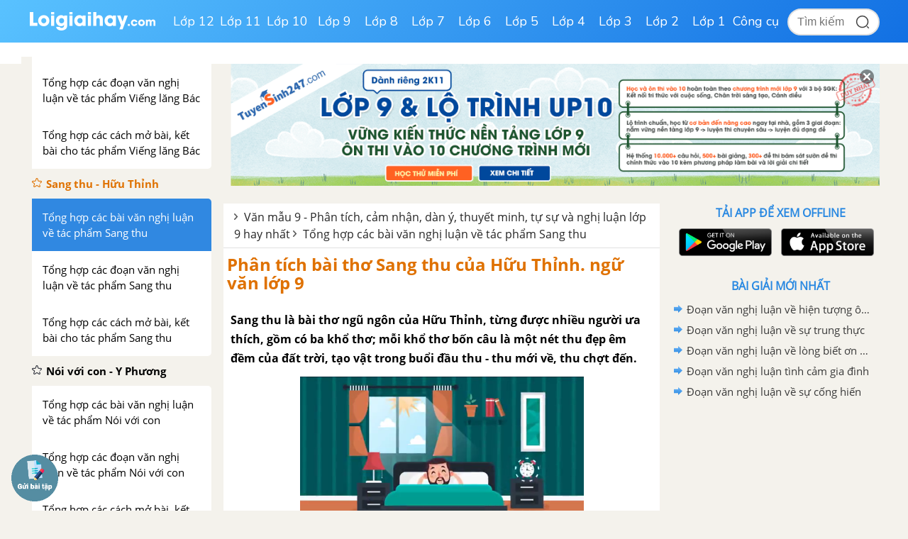

--- FILE ---
content_type: text/html; charset=utf-8
request_url: https://www.google.com/recaptcha/api2/anchor?ar=1&k=6Ld7UwolAAAAAF9diamiRDcptD8335eOuCw2cSMs&co=aHR0cHM6Ly9sb2lnaWFpaGF5LmNvbTo0NDM.&hl=en&v=N67nZn4AqZkNcbeMu4prBgzg&size=normal&anchor-ms=20000&execute-ms=30000&cb=8xwtukmm01jp
body_size: 49110
content:
<!DOCTYPE HTML><html dir="ltr" lang="en"><head><meta http-equiv="Content-Type" content="text/html; charset=UTF-8">
<meta http-equiv="X-UA-Compatible" content="IE=edge">
<title>reCAPTCHA</title>
<style type="text/css">
/* cyrillic-ext */
@font-face {
  font-family: 'Roboto';
  font-style: normal;
  font-weight: 400;
  font-stretch: 100%;
  src: url(//fonts.gstatic.com/s/roboto/v48/KFO7CnqEu92Fr1ME7kSn66aGLdTylUAMa3GUBHMdazTgWw.woff2) format('woff2');
  unicode-range: U+0460-052F, U+1C80-1C8A, U+20B4, U+2DE0-2DFF, U+A640-A69F, U+FE2E-FE2F;
}
/* cyrillic */
@font-face {
  font-family: 'Roboto';
  font-style: normal;
  font-weight: 400;
  font-stretch: 100%;
  src: url(//fonts.gstatic.com/s/roboto/v48/KFO7CnqEu92Fr1ME7kSn66aGLdTylUAMa3iUBHMdazTgWw.woff2) format('woff2');
  unicode-range: U+0301, U+0400-045F, U+0490-0491, U+04B0-04B1, U+2116;
}
/* greek-ext */
@font-face {
  font-family: 'Roboto';
  font-style: normal;
  font-weight: 400;
  font-stretch: 100%;
  src: url(//fonts.gstatic.com/s/roboto/v48/KFO7CnqEu92Fr1ME7kSn66aGLdTylUAMa3CUBHMdazTgWw.woff2) format('woff2');
  unicode-range: U+1F00-1FFF;
}
/* greek */
@font-face {
  font-family: 'Roboto';
  font-style: normal;
  font-weight: 400;
  font-stretch: 100%;
  src: url(//fonts.gstatic.com/s/roboto/v48/KFO7CnqEu92Fr1ME7kSn66aGLdTylUAMa3-UBHMdazTgWw.woff2) format('woff2');
  unicode-range: U+0370-0377, U+037A-037F, U+0384-038A, U+038C, U+038E-03A1, U+03A3-03FF;
}
/* math */
@font-face {
  font-family: 'Roboto';
  font-style: normal;
  font-weight: 400;
  font-stretch: 100%;
  src: url(//fonts.gstatic.com/s/roboto/v48/KFO7CnqEu92Fr1ME7kSn66aGLdTylUAMawCUBHMdazTgWw.woff2) format('woff2');
  unicode-range: U+0302-0303, U+0305, U+0307-0308, U+0310, U+0312, U+0315, U+031A, U+0326-0327, U+032C, U+032F-0330, U+0332-0333, U+0338, U+033A, U+0346, U+034D, U+0391-03A1, U+03A3-03A9, U+03B1-03C9, U+03D1, U+03D5-03D6, U+03F0-03F1, U+03F4-03F5, U+2016-2017, U+2034-2038, U+203C, U+2040, U+2043, U+2047, U+2050, U+2057, U+205F, U+2070-2071, U+2074-208E, U+2090-209C, U+20D0-20DC, U+20E1, U+20E5-20EF, U+2100-2112, U+2114-2115, U+2117-2121, U+2123-214F, U+2190, U+2192, U+2194-21AE, U+21B0-21E5, U+21F1-21F2, U+21F4-2211, U+2213-2214, U+2216-22FF, U+2308-230B, U+2310, U+2319, U+231C-2321, U+2336-237A, U+237C, U+2395, U+239B-23B7, U+23D0, U+23DC-23E1, U+2474-2475, U+25AF, U+25B3, U+25B7, U+25BD, U+25C1, U+25CA, U+25CC, U+25FB, U+266D-266F, U+27C0-27FF, U+2900-2AFF, U+2B0E-2B11, U+2B30-2B4C, U+2BFE, U+3030, U+FF5B, U+FF5D, U+1D400-1D7FF, U+1EE00-1EEFF;
}
/* symbols */
@font-face {
  font-family: 'Roboto';
  font-style: normal;
  font-weight: 400;
  font-stretch: 100%;
  src: url(//fonts.gstatic.com/s/roboto/v48/KFO7CnqEu92Fr1ME7kSn66aGLdTylUAMaxKUBHMdazTgWw.woff2) format('woff2');
  unicode-range: U+0001-000C, U+000E-001F, U+007F-009F, U+20DD-20E0, U+20E2-20E4, U+2150-218F, U+2190, U+2192, U+2194-2199, U+21AF, U+21E6-21F0, U+21F3, U+2218-2219, U+2299, U+22C4-22C6, U+2300-243F, U+2440-244A, U+2460-24FF, U+25A0-27BF, U+2800-28FF, U+2921-2922, U+2981, U+29BF, U+29EB, U+2B00-2BFF, U+4DC0-4DFF, U+FFF9-FFFB, U+10140-1018E, U+10190-1019C, U+101A0, U+101D0-101FD, U+102E0-102FB, U+10E60-10E7E, U+1D2C0-1D2D3, U+1D2E0-1D37F, U+1F000-1F0FF, U+1F100-1F1AD, U+1F1E6-1F1FF, U+1F30D-1F30F, U+1F315, U+1F31C, U+1F31E, U+1F320-1F32C, U+1F336, U+1F378, U+1F37D, U+1F382, U+1F393-1F39F, U+1F3A7-1F3A8, U+1F3AC-1F3AF, U+1F3C2, U+1F3C4-1F3C6, U+1F3CA-1F3CE, U+1F3D4-1F3E0, U+1F3ED, U+1F3F1-1F3F3, U+1F3F5-1F3F7, U+1F408, U+1F415, U+1F41F, U+1F426, U+1F43F, U+1F441-1F442, U+1F444, U+1F446-1F449, U+1F44C-1F44E, U+1F453, U+1F46A, U+1F47D, U+1F4A3, U+1F4B0, U+1F4B3, U+1F4B9, U+1F4BB, U+1F4BF, U+1F4C8-1F4CB, U+1F4D6, U+1F4DA, U+1F4DF, U+1F4E3-1F4E6, U+1F4EA-1F4ED, U+1F4F7, U+1F4F9-1F4FB, U+1F4FD-1F4FE, U+1F503, U+1F507-1F50B, U+1F50D, U+1F512-1F513, U+1F53E-1F54A, U+1F54F-1F5FA, U+1F610, U+1F650-1F67F, U+1F687, U+1F68D, U+1F691, U+1F694, U+1F698, U+1F6AD, U+1F6B2, U+1F6B9-1F6BA, U+1F6BC, U+1F6C6-1F6CF, U+1F6D3-1F6D7, U+1F6E0-1F6EA, U+1F6F0-1F6F3, U+1F6F7-1F6FC, U+1F700-1F7FF, U+1F800-1F80B, U+1F810-1F847, U+1F850-1F859, U+1F860-1F887, U+1F890-1F8AD, U+1F8B0-1F8BB, U+1F8C0-1F8C1, U+1F900-1F90B, U+1F93B, U+1F946, U+1F984, U+1F996, U+1F9E9, U+1FA00-1FA6F, U+1FA70-1FA7C, U+1FA80-1FA89, U+1FA8F-1FAC6, U+1FACE-1FADC, U+1FADF-1FAE9, U+1FAF0-1FAF8, U+1FB00-1FBFF;
}
/* vietnamese */
@font-face {
  font-family: 'Roboto';
  font-style: normal;
  font-weight: 400;
  font-stretch: 100%;
  src: url(//fonts.gstatic.com/s/roboto/v48/KFO7CnqEu92Fr1ME7kSn66aGLdTylUAMa3OUBHMdazTgWw.woff2) format('woff2');
  unicode-range: U+0102-0103, U+0110-0111, U+0128-0129, U+0168-0169, U+01A0-01A1, U+01AF-01B0, U+0300-0301, U+0303-0304, U+0308-0309, U+0323, U+0329, U+1EA0-1EF9, U+20AB;
}
/* latin-ext */
@font-face {
  font-family: 'Roboto';
  font-style: normal;
  font-weight: 400;
  font-stretch: 100%;
  src: url(//fonts.gstatic.com/s/roboto/v48/KFO7CnqEu92Fr1ME7kSn66aGLdTylUAMa3KUBHMdazTgWw.woff2) format('woff2');
  unicode-range: U+0100-02BA, U+02BD-02C5, U+02C7-02CC, U+02CE-02D7, U+02DD-02FF, U+0304, U+0308, U+0329, U+1D00-1DBF, U+1E00-1E9F, U+1EF2-1EFF, U+2020, U+20A0-20AB, U+20AD-20C0, U+2113, U+2C60-2C7F, U+A720-A7FF;
}
/* latin */
@font-face {
  font-family: 'Roboto';
  font-style: normal;
  font-weight: 400;
  font-stretch: 100%;
  src: url(//fonts.gstatic.com/s/roboto/v48/KFO7CnqEu92Fr1ME7kSn66aGLdTylUAMa3yUBHMdazQ.woff2) format('woff2');
  unicode-range: U+0000-00FF, U+0131, U+0152-0153, U+02BB-02BC, U+02C6, U+02DA, U+02DC, U+0304, U+0308, U+0329, U+2000-206F, U+20AC, U+2122, U+2191, U+2193, U+2212, U+2215, U+FEFF, U+FFFD;
}
/* cyrillic-ext */
@font-face {
  font-family: 'Roboto';
  font-style: normal;
  font-weight: 500;
  font-stretch: 100%;
  src: url(//fonts.gstatic.com/s/roboto/v48/KFO7CnqEu92Fr1ME7kSn66aGLdTylUAMa3GUBHMdazTgWw.woff2) format('woff2');
  unicode-range: U+0460-052F, U+1C80-1C8A, U+20B4, U+2DE0-2DFF, U+A640-A69F, U+FE2E-FE2F;
}
/* cyrillic */
@font-face {
  font-family: 'Roboto';
  font-style: normal;
  font-weight: 500;
  font-stretch: 100%;
  src: url(//fonts.gstatic.com/s/roboto/v48/KFO7CnqEu92Fr1ME7kSn66aGLdTylUAMa3iUBHMdazTgWw.woff2) format('woff2');
  unicode-range: U+0301, U+0400-045F, U+0490-0491, U+04B0-04B1, U+2116;
}
/* greek-ext */
@font-face {
  font-family: 'Roboto';
  font-style: normal;
  font-weight: 500;
  font-stretch: 100%;
  src: url(//fonts.gstatic.com/s/roboto/v48/KFO7CnqEu92Fr1ME7kSn66aGLdTylUAMa3CUBHMdazTgWw.woff2) format('woff2');
  unicode-range: U+1F00-1FFF;
}
/* greek */
@font-face {
  font-family: 'Roboto';
  font-style: normal;
  font-weight: 500;
  font-stretch: 100%;
  src: url(//fonts.gstatic.com/s/roboto/v48/KFO7CnqEu92Fr1ME7kSn66aGLdTylUAMa3-UBHMdazTgWw.woff2) format('woff2');
  unicode-range: U+0370-0377, U+037A-037F, U+0384-038A, U+038C, U+038E-03A1, U+03A3-03FF;
}
/* math */
@font-face {
  font-family: 'Roboto';
  font-style: normal;
  font-weight: 500;
  font-stretch: 100%;
  src: url(//fonts.gstatic.com/s/roboto/v48/KFO7CnqEu92Fr1ME7kSn66aGLdTylUAMawCUBHMdazTgWw.woff2) format('woff2');
  unicode-range: U+0302-0303, U+0305, U+0307-0308, U+0310, U+0312, U+0315, U+031A, U+0326-0327, U+032C, U+032F-0330, U+0332-0333, U+0338, U+033A, U+0346, U+034D, U+0391-03A1, U+03A3-03A9, U+03B1-03C9, U+03D1, U+03D5-03D6, U+03F0-03F1, U+03F4-03F5, U+2016-2017, U+2034-2038, U+203C, U+2040, U+2043, U+2047, U+2050, U+2057, U+205F, U+2070-2071, U+2074-208E, U+2090-209C, U+20D0-20DC, U+20E1, U+20E5-20EF, U+2100-2112, U+2114-2115, U+2117-2121, U+2123-214F, U+2190, U+2192, U+2194-21AE, U+21B0-21E5, U+21F1-21F2, U+21F4-2211, U+2213-2214, U+2216-22FF, U+2308-230B, U+2310, U+2319, U+231C-2321, U+2336-237A, U+237C, U+2395, U+239B-23B7, U+23D0, U+23DC-23E1, U+2474-2475, U+25AF, U+25B3, U+25B7, U+25BD, U+25C1, U+25CA, U+25CC, U+25FB, U+266D-266F, U+27C0-27FF, U+2900-2AFF, U+2B0E-2B11, U+2B30-2B4C, U+2BFE, U+3030, U+FF5B, U+FF5D, U+1D400-1D7FF, U+1EE00-1EEFF;
}
/* symbols */
@font-face {
  font-family: 'Roboto';
  font-style: normal;
  font-weight: 500;
  font-stretch: 100%;
  src: url(//fonts.gstatic.com/s/roboto/v48/KFO7CnqEu92Fr1ME7kSn66aGLdTylUAMaxKUBHMdazTgWw.woff2) format('woff2');
  unicode-range: U+0001-000C, U+000E-001F, U+007F-009F, U+20DD-20E0, U+20E2-20E4, U+2150-218F, U+2190, U+2192, U+2194-2199, U+21AF, U+21E6-21F0, U+21F3, U+2218-2219, U+2299, U+22C4-22C6, U+2300-243F, U+2440-244A, U+2460-24FF, U+25A0-27BF, U+2800-28FF, U+2921-2922, U+2981, U+29BF, U+29EB, U+2B00-2BFF, U+4DC0-4DFF, U+FFF9-FFFB, U+10140-1018E, U+10190-1019C, U+101A0, U+101D0-101FD, U+102E0-102FB, U+10E60-10E7E, U+1D2C0-1D2D3, U+1D2E0-1D37F, U+1F000-1F0FF, U+1F100-1F1AD, U+1F1E6-1F1FF, U+1F30D-1F30F, U+1F315, U+1F31C, U+1F31E, U+1F320-1F32C, U+1F336, U+1F378, U+1F37D, U+1F382, U+1F393-1F39F, U+1F3A7-1F3A8, U+1F3AC-1F3AF, U+1F3C2, U+1F3C4-1F3C6, U+1F3CA-1F3CE, U+1F3D4-1F3E0, U+1F3ED, U+1F3F1-1F3F3, U+1F3F5-1F3F7, U+1F408, U+1F415, U+1F41F, U+1F426, U+1F43F, U+1F441-1F442, U+1F444, U+1F446-1F449, U+1F44C-1F44E, U+1F453, U+1F46A, U+1F47D, U+1F4A3, U+1F4B0, U+1F4B3, U+1F4B9, U+1F4BB, U+1F4BF, U+1F4C8-1F4CB, U+1F4D6, U+1F4DA, U+1F4DF, U+1F4E3-1F4E6, U+1F4EA-1F4ED, U+1F4F7, U+1F4F9-1F4FB, U+1F4FD-1F4FE, U+1F503, U+1F507-1F50B, U+1F50D, U+1F512-1F513, U+1F53E-1F54A, U+1F54F-1F5FA, U+1F610, U+1F650-1F67F, U+1F687, U+1F68D, U+1F691, U+1F694, U+1F698, U+1F6AD, U+1F6B2, U+1F6B9-1F6BA, U+1F6BC, U+1F6C6-1F6CF, U+1F6D3-1F6D7, U+1F6E0-1F6EA, U+1F6F0-1F6F3, U+1F6F7-1F6FC, U+1F700-1F7FF, U+1F800-1F80B, U+1F810-1F847, U+1F850-1F859, U+1F860-1F887, U+1F890-1F8AD, U+1F8B0-1F8BB, U+1F8C0-1F8C1, U+1F900-1F90B, U+1F93B, U+1F946, U+1F984, U+1F996, U+1F9E9, U+1FA00-1FA6F, U+1FA70-1FA7C, U+1FA80-1FA89, U+1FA8F-1FAC6, U+1FACE-1FADC, U+1FADF-1FAE9, U+1FAF0-1FAF8, U+1FB00-1FBFF;
}
/* vietnamese */
@font-face {
  font-family: 'Roboto';
  font-style: normal;
  font-weight: 500;
  font-stretch: 100%;
  src: url(//fonts.gstatic.com/s/roboto/v48/KFO7CnqEu92Fr1ME7kSn66aGLdTylUAMa3OUBHMdazTgWw.woff2) format('woff2');
  unicode-range: U+0102-0103, U+0110-0111, U+0128-0129, U+0168-0169, U+01A0-01A1, U+01AF-01B0, U+0300-0301, U+0303-0304, U+0308-0309, U+0323, U+0329, U+1EA0-1EF9, U+20AB;
}
/* latin-ext */
@font-face {
  font-family: 'Roboto';
  font-style: normal;
  font-weight: 500;
  font-stretch: 100%;
  src: url(//fonts.gstatic.com/s/roboto/v48/KFO7CnqEu92Fr1ME7kSn66aGLdTylUAMa3KUBHMdazTgWw.woff2) format('woff2');
  unicode-range: U+0100-02BA, U+02BD-02C5, U+02C7-02CC, U+02CE-02D7, U+02DD-02FF, U+0304, U+0308, U+0329, U+1D00-1DBF, U+1E00-1E9F, U+1EF2-1EFF, U+2020, U+20A0-20AB, U+20AD-20C0, U+2113, U+2C60-2C7F, U+A720-A7FF;
}
/* latin */
@font-face {
  font-family: 'Roboto';
  font-style: normal;
  font-weight: 500;
  font-stretch: 100%;
  src: url(//fonts.gstatic.com/s/roboto/v48/KFO7CnqEu92Fr1ME7kSn66aGLdTylUAMa3yUBHMdazQ.woff2) format('woff2');
  unicode-range: U+0000-00FF, U+0131, U+0152-0153, U+02BB-02BC, U+02C6, U+02DA, U+02DC, U+0304, U+0308, U+0329, U+2000-206F, U+20AC, U+2122, U+2191, U+2193, U+2212, U+2215, U+FEFF, U+FFFD;
}
/* cyrillic-ext */
@font-face {
  font-family: 'Roboto';
  font-style: normal;
  font-weight: 900;
  font-stretch: 100%;
  src: url(//fonts.gstatic.com/s/roboto/v48/KFO7CnqEu92Fr1ME7kSn66aGLdTylUAMa3GUBHMdazTgWw.woff2) format('woff2');
  unicode-range: U+0460-052F, U+1C80-1C8A, U+20B4, U+2DE0-2DFF, U+A640-A69F, U+FE2E-FE2F;
}
/* cyrillic */
@font-face {
  font-family: 'Roboto';
  font-style: normal;
  font-weight: 900;
  font-stretch: 100%;
  src: url(//fonts.gstatic.com/s/roboto/v48/KFO7CnqEu92Fr1ME7kSn66aGLdTylUAMa3iUBHMdazTgWw.woff2) format('woff2');
  unicode-range: U+0301, U+0400-045F, U+0490-0491, U+04B0-04B1, U+2116;
}
/* greek-ext */
@font-face {
  font-family: 'Roboto';
  font-style: normal;
  font-weight: 900;
  font-stretch: 100%;
  src: url(//fonts.gstatic.com/s/roboto/v48/KFO7CnqEu92Fr1ME7kSn66aGLdTylUAMa3CUBHMdazTgWw.woff2) format('woff2');
  unicode-range: U+1F00-1FFF;
}
/* greek */
@font-face {
  font-family: 'Roboto';
  font-style: normal;
  font-weight: 900;
  font-stretch: 100%;
  src: url(//fonts.gstatic.com/s/roboto/v48/KFO7CnqEu92Fr1ME7kSn66aGLdTylUAMa3-UBHMdazTgWw.woff2) format('woff2');
  unicode-range: U+0370-0377, U+037A-037F, U+0384-038A, U+038C, U+038E-03A1, U+03A3-03FF;
}
/* math */
@font-face {
  font-family: 'Roboto';
  font-style: normal;
  font-weight: 900;
  font-stretch: 100%;
  src: url(//fonts.gstatic.com/s/roboto/v48/KFO7CnqEu92Fr1ME7kSn66aGLdTylUAMawCUBHMdazTgWw.woff2) format('woff2');
  unicode-range: U+0302-0303, U+0305, U+0307-0308, U+0310, U+0312, U+0315, U+031A, U+0326-0327, U+032C, U+032F-0330, U+0332-0333, U+0338, U+033A, U+0346, U+034D, U+0391-03A1, U+03A3-03A9, U+03B1-03C9, U+03D1, U+03D5-03D6, U+03F0-03F1, U+03F4-03F5, U+2016-2017, U+2034-2038, U+203C, U+2040, U+2043, U+2047, U+2050, U+2057, U+205F, U+2070-2071, U+2074-208E, U+2090-209C, U+20D0-20DC, U+20E1, U+20E5-20EF, U+2100-2112, U+2114-2115, U+2117-2121, U+2123-214F, U+2190, U+2192, U+2194-21AE, U+21B0-21E5, U+21F1-21F2, U+21F4-2211, U+2213-2214, U+2216-22FF, U+2308-230B, U+2310, U+2319, U+231C-2321, U+2336-237A, U+237C, U+2395, U+239B-23B7, U+23D0, U+23DC-23E1, U+2474-2475, U+25AF, U+25B3, U+25B7, U+25BD, U+25C1, U+25CA, U+25CC, U+25FB, U+266D-266F, U+27C0-27FF, U+2900-2AFF, U+2B0E-2B11, U+2B30-2B4C, U+2BFE, U+3030, U+FF5B, U+FF5D, U+1D400-1D7FF, U+1EE00-1EEFF;
}
/* symbols */
@font-face {
  font-family: 'Roboto';
  font-style: normal;
  font-weight: 900;
  font-stretch: 100%;
  src: url(//fonts.gstatic.com/s/roboto/v48/KFO7CnqEu92Fr1ME7kSn66aGLdTylUAMaxKUBHMdazTgWw.woff2) format('woff2');
  unicode-range: U+0001-000C, U+000E-001F, U+007F-009F, U+20DD-20E0, U+20E2-20E4, U+2150-218F, U+2190, U+2192, U+2194-2199, U+21AF, U+21E6-21F0, U+21F3, U+2218-2219, U+2299, U+22C4-22C6, U+2300-243F, U+2440-244A, U+2460-24FF, U+25A0-27BF, U+2800-28FF, U+2921-2922, U+2981, U+29BF, U+29EB, U+2B00-2BFF, U+4DC0-4DFF, U+FFF9-FFFB, U+10140-1018E, U+10190-1019C, U+101A0, U+101D0-101FD, U+102E0-102FB, U+10E60-10E7E, U+1D2C0-1D2D3, U+1D2E0-1D37F, U+1F000-1F0FF, U+1F100-1F1AD, U+1F1E6-1F1FF, U+1F30D-1F30F, U+1F315, U+1F31C, U+1F31E, U+1F320-1F32C, U+1F336, U+1F378, U+1F37D, U+1F382, U+1F393-1F39F, U+1F3A7-1F3A8, U+1F3AC-1F3AF, U+1F3C2, U+1F3C4-1F3C6, U+1F3CA-1F3CE, U+1F3D4-1F3E0, U+1F3ED, U+1F3F1-1F3F3, U+1F3F5-1F3F7, U+1F408, U+1F415, U+1F41F, U+1F426, U+1F43F, U+1F441-1F442, U+1F444, U+1F446-1F449, U+1F44C-1F44E, U+1F453, U+1F46A, U+1F47D, U+1F4A3, U+1F4B0, U+1F4B3, U+1F4B9, U+1F4BB, U+1F4BF, U+1F4C8-1F4CB, U+1F4D6, U+1F4DA, U+1F4DF, U+1F4E3-1F4E6, U+1F4EA-1F4ED, U+1F4F7, U+1F4F9-1F4FB, U+1F4FD-1F4FE, U+1F503, U+1F507-1F50B, U+1F50D, U+1F512-1F513, U+1F53E-1F54A, U+1F54F-1F5FA, U+1F610, U+1F650-1F67F, U+1F687, U+1F68D, U+1F691, U+1F694, U+1F698, U+1F6AD, U+1F6B2, U+1F6B9-1F6BA, U+1F6BC, U+1F6C6-1F6CF, U+1F6D3-1F6D7, U+1F6E0-1F6EA, U+1F6F0-1F6F3, U+1F6F7-1F6FC, U+1F700-1F7FF, U+1F800-1F80B, U+1F810-1F847, U+1F850-1F859, U+1F860-1F887, U+1F890-1F8AD, U+1F8B0-1F8BB, U+1F8C0-1F8C1, U+1F900-1F90B, U+1F93B, U+1F946, U+1F984, U+1F996, U+1F9E9, U+1FA00-1FA6F, U+1FA70-1FA7C, U+1FA80-1FA89, U+1FA8F-1FAC6, U+1FACE-1FADC, U+1FADF-1FAE9, U+1FAF0-1FAF8, U+1FB00-1FBFF;
}
/* vietnamese */
@font-face {
  font-family: 'Roboto';
  font-style: normal;
  font-weight: 900;
  font-stretch: 100%;
  src: url(//fonts.gstatic.com/s/roboto/v48/KFO7CnqEu92Fr1ME7kSn66aGLdTylUAMa3OUBHMdazTgWw.woff2) format('woff2');
  unicode-range: U+0102-0103, U+0110-0111, U+0128-0129, U+0168-0169, U+01A0-01A1, U+01AF-01B0, U+0300-0301, U+0303-0304, U+0308-0309, U+0323, U+0329, U+1EA0-1EF9, U+20AB;
}
/* latin-ext */
@font-face {
  font-family: 'Roboto';
  font-style: normal;
  font-weight: 900;
  font-stretch: 100%;
  src: url(//fonts.gstatic.com/s/roboto/v48/KFO7CnqEu92Fr1ME7kSn66aGLdTylUAMa3KUBHMdazTgWw.woff2) format('woff2');
  unicode-range: U+0100-02BA, U+02BD-02C5, U+02C7-02CC, U+02CE-02D7, U+02DD-02FF, U+0304, U+0308, U+0329, U+1D00-1DBF, U+1E00-1E9F, U+1EF2-1EFF, U+2020, U+20A0-20AB, U+20AD-20C0, U+2113, U+2C60-2C7F, U+A720-A7FF;
}
/* latin */
@font-face {
  font-family: 'Roboto';
  font-style: normal;
  font-weight: 900;
  font-stretch: 100%;
  src: url(//fonts.gstatic.com/s/roboto/v48/KFO7CnqEu92Fr1ME7kSn66aGLdTylUAMa3yUBHMdazQ.woff2) format('woff2');
  unicode-range: U+0000-00FF, U+0131, U+0152-0153, U+02BB-02BC, U+02C6, U+02DA, U+02DC, U+0304, U+0308, U+0329, U+2000-206F, U+20AC, U+2122, U+2191, U+2193, U+2212, U+2215, U+FEFF, U+FFFD;
}

</style>
<link rel="stylesheet" type="text/css" href="https://www.gstatic.com/recaptcha/releases/N67nZn4AqZkNcbeMu4prBgzg/styles__ltr.css">
<script nonce="Ei0pYnl_Mu2AWgeIkK-IlA" type="text/javascript">window['__recaptcha_api'] = 'https://www.google.com/recaptcha/api2/';</script>
<script type="text/javascript" src="https://www.gstatic.com/recaptcha/releases/N67nZn4AqZkNcbeMu4prBgzg/recaptcha__en.js" nonce="Ei0pYnl_Mu2AWgeIkK-IlA">
      
    </script></head>
<body><div id="rc-anchor-alert" class="rc-anchor-alert"></div>
<input type="hidden" id="recaptcha-token" value="[base64]">
<script type="text/javascript" nonce="Ei0pYnl_Mu2AWgeIkK-IlA">
      recaptcha.anchor.Main.init("[\x22ainput\x22,[\x22bgdata\x22,\x22\x22,\[base64]/[base64]/[base64]/[base64]/[base64]/[base64]/KGcoTywyNTMsTy5PKSxVRyhPLEMpKTpnKE8sMjUzLEMpLE8pKSxsKSksTykpfSxieT1mdW5jdGlvbihDLE8sdSxsKXtmb3IobD0odT1SKEMpLDApO08+MDtPLS0pbD1sPDw4fFooQyk7ZyhDLHUsbCl9LFVHPWZ1bmN0aW9uKEMsTyl7Qy5pLmxlbmd0aD4xMDQ/[base64]/[base64]/[base64]/[base64]/[base64]/[base64]/[base64]\\u003d\x22,\[base64]\x22,\x22w47CgipHEsK9aMOPQGLDrsKsBlR4wognVMOpD3vDumV6wp0twrQ5wqhyWgzCkibCk3/[base64]/[base64]/w5plccKdwqYfWMKuw7TDhyfDgmfDgwsnw5NkwqjDswrDm8KAS8OKwqfCqcKiw7UbBwrDkgBXwrtqwp9jwr50w6p5HcK3EybCmcOMw4nClMK0VmhuwqlNSBJIw5XDrnbCnGY7TcOvFFPDnU/Dk8KawqPDpxYDw7bCocKXw78VYcKhwq/DiBLDnF7DvCQgwqTDl23Dg38zA8O7HsK9wr/DpS3DigLDncKPwoY1wptfPsOSw4IWw44jesKawpgeEMO2bXR9E8OHO8O7WT1Rw4UZwoTCo8OywrRGwqTCujvDlgBSYR3CoSHDkMKHw5FiwovDqCjCtj03wqfCpcKNw4jCjRIdwqnDpGbCncKGaMK2w7nDssKxwr/DiG8OwpxXwp/CqMOsFcK5wqDCsTAJGxB9bsKdwr1CeCkwwoh/[base64]/[base64]/DhRlNcw/[base64]/DMKSKcOuSDhpwp0HXsK9EEw/[base64]/wqJRwrQ5wpvCqsOCSkDCinjCjsKNXxE5wqhDwot0HsKuezIcwqPCiMOtw5k0Kz8NTcKORcKIRcKrTxIOw5Zjw5BYb8KFWsOpDcOcV8Ouw4ZNw77CvcK7w5DCi3gSLcO5w6Qiw43CjMKzwqswwolbCHxCdsOdw5g9w5IgeQLDvFnDscODCRjDoMOgwovCng/DrxVSUxcOLlvCrFfCu8KXPytJwrvDnMKzDCIGPMOsB30tw5NPw7l/H8OLw7DCoz4AwqMbBWvDhCzDl8Oww7QFFcOQYcO7wqEjUBDDjsKHwqnDhcKxw4vCn8KJUxfCncKlN8KHw6cbflltACTCl8ONw5nDi8KEwp7DiW9wGl5cfxfDmcK/TMOuWMKIw5DDlMKcwoltcMOQScK1w5LDmsOnwqXCswQvE8KmFC0aHsKtw5c6fMK7dMOYw5vCr8KQQSBqGFLCvcOfc8KmS1IJRiXDksOeKjxMGEhLwrM3w5FbIMO+wodVw6PDmSZ9TzPCn8KNw6ALwpwvDw81w6/DosKqF8KmdCHCk8Ozw63CrcKKw4jDrcK0wqnCgyHCgcKVwpUTwqHCicK4D0/[base64]/NWnCh8KnGMOhKQo0w4/Cs1XCuFZBwqNEw6XCmsOCbAF2P1tAYsOCR8Ktd8KfwpzCnsODwpMDwq4PVWnCg8OHJzMhwr3DrMKTRyQyXcKCJVrCmFg2wpsEGsOfw5cRwpF0OT5NAAQaw4QvMMKPw5zDnyRVVD3CgsKCbGnCoMOMw7lzPAhNRUrCiU7CksKLw5/[base64]/w7TCh2hFO8KqJAHDlcOQasO1YMK+w7NBwoUhwq/DgMOiwrfDksOIw5k6wpzCmMOfwonDhVHDvVdmCh9cShsFw5FkesK4wqpWwpjClHIxNyvCvlgiwqYRwrlfwrfDgzbCtiwew4rCqjgkwr7DgHnDojRrw7Rrw5oxw75NaXLCusO0X8OmwpnCrMOkwqNXw69iMhZGcQd1fHvCrwBaXcOCw7HDkSN/BCLDlDI8WsKFw4jDnsO/[base64]/wrjChgx1woslMzjDiMO4cMO4G8K3YMOJw5HCpWEEw6jCucOpwpJdwofDumXCt8K9M8Odw65rw6vCngDCnxleeQ3DgcKPw7JjZnnClF3DksKPQk/DlTQ2Mm3DlSjDg8KSw5QHQm5dHsO5w6/[base64]/Coh3CqMKDwrpLbcOOPcKbw4AFDsKqw7fCpFdzw6HDuwfDqwMaUA9/wpVvTsKjw6bDrnbDuMK8wobDviMuK8O5S8KeLFDDuGTCi0EaXnjDolB8bMOYAxXDr8OBwpNPNU3CgHnDrHbClMOqFcKdNsKUw7XDtMOYwr4IVURqwrfCgcOFM8KlHxk+w7E5w4TDvzEuwr/Ct8KQw7nCuMOewqsyPl9lN8KQWMK+w7jCmMKULTjDgcKMwoQvd8KHw5F5w54mw7XCh8O3KsKqCX53esKKcxjCucKwB01ewqQ7wohrcsOPbsKFS0pWw7UwwrvCisKSRCHDgsKXwpTDuXUqIcO4fSo/YMOMGBTClsOjdsKsT8KeBFbCjgXClMKeXA02ZwQqwqcGbnRLw4/CnxfCmjjDtw/[base64]/DtHfDqsOGVSYlw4gAwr/CpxPCpi/DkDnDn8OMw5PCoMKaZcKAw7hqOsKuw5UFwr81VsORVQfCrSwZwpPDrsKmw6XCq2vCr1bDiwliH8OoasKKJg7Dk8Otw7dpw74IaC3CjALCmsKvwqrCjMKZwqLDhMKzwoDCh1PDkiBdGAPCr3Rvw5LDiMO2UkI6CBBXw6DCtsOLw79rW8OMYsOoCEAswo/Dr8OLwrnDisO7STXCh8Kmw4Rqw7jCqUU7A8KBw4RJBwPDu8OVEsOxYETCi3oeQUJMf8ObYsKLwqQZC8OSwpHCnQ88w5/[base64]/FVfCnWfDoE8PwpnDvCTCrV7CpcOdWcO4woMCwonCnWfDo1DDocKKeQzDiMOVAMKTw6fDlCgwJX/[base64]/w67DpcKeworDhMKQwqs9w4EIwpbDtcOgw43DhcKlKsKqcD7DvsK+C8KcD1zCncK/TUbDj8OUGmHDmsKhPcODQMOSw48cwrAEw6BJwpXDih/CosOnbsKMw7LDoRDDqj4bDSPCvWFKTlXDimXCj2zDqizCgcK4w7FhwoXCkcOSwqlxw60PeykfwrIjB8OUccOoPcKgwqoDw6xOw7XClhHDocKPQsKgw5bClcOrw7pJaW/CqTnCusO+wqXDjAIjdyt5w5dxKMK9w4JpdsOuwq8XwrgTbsKAFBtaw4jDv8OeJMKgw4wWaEHCnAjCpkPCmi4hBgnCp3zCmcOBK1cXw4RpwpXCnBlwRzoiS8KvAHfCtMOyPsObwoNSGsOqw64vwr/[base64]/Chk9Uwq3DvxVNU8Kgwqt5SMOPw4LCklbDl8KBworDm08jBnfDqMKgG0HDhWR7GzvDpMOWwofDncO3woPCpDHCu8K0BULCtMKZwoxJw5vDllk0w7VbRsKNRsKRworCu8KsZktKw5/DuTJPawIiPsKaw5xKMMO5wpfCtgnDsU50KsOWXBrDosO/wr7DmcKZwp/Di31rQAARYyRYOsKjw5B7amfDnsKwXsKYRTLDnEnCjB/CgcO+w7zCinHDu8KXwpHChcOMPsOpNcONJm/DsT02acKiwpPDgMKowp3Cm8KNw5lZw75pw5LCm8OiXsKEwp7DgH7CqMKNJFjDjcOJw6EuEijDv8K/JMOWEMKqwqPCoMKleQ7CoErCmMKgw5k6wrZyw5VnXXgrOUUswpTCiS7DkQRna2pAw5FyXyULJMOOO1d8w64kMCFYwqgybsOFccKGdSjDhnzDtMKsw6PDrWXDocOjJjFyHGDDjsOnw7HDrcKWQMOHPMO3wrDCqVzDgcOAA07ClcKgKsObwp/DscORbynCnCPDnXjDpcOdR8OURcORRsOJwrQlDsOKw7/CvcOrQQ/DjnMSwqnDikB+wp9Uw4zCv8K/[base64]/[base64]/DsiQ9ZcK2wpTCn8KGw54rdcOBJ8KRwrrCksKWFxbDrMOHwrIdwqtqw6bCvsOQaxHCqcKlAsO2w5DCuMK+wqQNwqQ/Bi7DrcKdekzDmAjCrlUXb0duI8O3w6rCt0l0OEnCv8KbD8OTG8O2Fj44SEooFRDCjmzDqsK/[base64]/IQ1cw5bDtF3CuMOjYsOGwqMlw7xCw4JoUSbChkszAG9cY3/[base64]/DqQrDsBzDnMO9YMKOMcKhCA4yw7jDqC3DjMKFDsKnRsOGJm8BdMOWSMOPYwvClyZ4Q8KQw5fDoMOvw6PCmTYHw6wJw5I9w5Bdw6HDliDChThSw7fDlBnDmcKtdxI4w6Zxw6cEwok9HMK3wpETNMKdwpLCqsKncsKfdQh9w6DCh8KVPT59A3/Du8KIw5LCji3DshzCqcK7OB3DucO2w5zCoyQhccO7wo4iQnMKXcO6wp/DjRrDrnkIwpJWaMKfbg53wqfDsMO/VnsYYVHDrMKyMSbCjiLCqsK0RMO5Ak4Xwo5aWMKpwrfClQBlPcOSD8KsPmbClMORwrZbw6LDrnjDpsKEwoddVh8Cw6vDisOtwqFjw79zOsONSxYywpnDicK2YUnDniLDpAhdQMKQw5N0Q8OKZlBPw4rDullgZcK1d8O6w6TDgMOMPMOqwp/CmkjCocKZOW4eUi41SUzDsDzDqsOaQMKUH8OUSE3DmVkCaicAA8O+w5w2w5fDgCATJAV4CcO/wptbTFlqUXNDw5dPw5QILXxAC8Kpw4NVwpoyQXM8BVF4DkHCt8OzH0UNwqvCssKCdMKGKkLDnwHCqhQealrDmMOfV8OIW8KDwpPDtRjClx5kw7jCqjPCv8Kuw7AKccO/wqgRwpoQwrjCqsOLw6jDicKLG8K/bg0PCcOSA2oOOsKKw7bDlG/CpcONwozDjcOYUxjDqxYqdcK8KSPCh8K4NcKPZyDCscOwQMKFJcKqwrvCuScYw5wswr7CjsODwpE3SB7DhsK1w5h1DgpYw4BxV8OMZQ/[base64]/CucKcwq/[base64]/w6/[base64]/[base64]/[base64]/SFBgwrpVwppWfVpATgJKw48Uw6ZLw6/DsHAzKEnCrcKSw6NVw7Yfw5/CkMK3wqbDpcKSTcOxcQ9rwqVjwq84w5oTw5gDwp7DsjjCp0zChsOww6xBHFN4wrrDkMOmLcO8U18ow64lMRlWYMOAZhJMbsO8G8OPw7DDv8KyWljCq8KkbgxESndaw6/DnxfDv0bDr34vbcKzVArDjlljcsKOLsOkJ8Kyw7/[base64]/CrMKuGsKWbV4kYjZmw48bwp5gwpNEwrLCrj/Dtk/DllVRwp7DnQwuw5hzMFlNw5TDiSnDusKoUANLKRXDhHHCusO3ERDCnsKiw6oXdkEJw7Y/[base64]/DsTtED8O7RwbDpxjClG/DicKNZMKxw7hHdjACwp8OVUgjfsO8UDN1wpnDsmpJwq5qb8KnFzEkF8KJw5PDtMOswqrCkMOdRMOewrMGY8KZwozDncKpwpXCgl4xZkfDt0cCw4LCm3PCsm0ywqYMEcOtwpHCisOEwo3CqcOyEmDDoiY7w67Dq8K8dsOjw7MbwqnDpE/DqHzDoXPCkXd9fMOqGBvDqyVAw5TDoEJhwpViw61tE0XCgMKrFMKdW8OcT8O5Q8KZTMOqXixKF8KASMOlEm5mw43CqVPCpUzCgATCq0DDqWJ6w6MLPcOcVXQJwpvCvBl8Cl/Co1c0wqPDikDDpMKOw43DtGs2w43ChyAbwpDCr8O2wqLDlcKmL07DhMKoOGI4wocswqRNwo/Do3nCn3HDqkRTecKFw5QGTsKWw6wASUXDmsOiHAY8CMKNw5DDuCHCvDQdKFRww5bClMOWeMOmw6xgwpd+wrpcw7tuWsK+w6/CscOZHz7DoMOPwqLCgsO6NnbDrcKQwp/DvhPDrk/DjcKgYgY0G8Kyw4cCwonDtAbChcKdBcKCbEPDi2zDrMO1NcOeMRQ/w64gLcOSw48HVsOiWScJwr3Cv8O3woxTwpQyRXDDgGB/wr3ChMKtw7PDncOHwq4ABQPCrcOfIlo4woLDrMKhBjYedcOHwpDCoxfDjcOBamknwrXCosKLEMOGdBPCpcOzw6DDusK/w4fDqU5Tw6BkfDJRwoFlC1ESP3LDlMOMfmbDs0/CiWPDpsO9KnHCrcK+HD7CulvCoXMFKsO3w7fDqF3Dq1VkPVvDr2bDs8KNwrw+D08xccOTcMKMwo7CpMOjexbClF7Dg8KxEsKawoPCj8KqWHvDv0bDrTlEwrzCl8O6I8OwXWV3X2fCv8KkCsOfKsKALkHCocKMCsOtZijCsw/DhsO7OMKcwotow4nCv8OJw67CqDAJJXvDmXcvwq/CmsK+dsK6wqfDgwzDv8KuwpLDksO3JxjDksOqMhdgw7UzPyHCn8OJwr7CtsOOGQYiw4AbworCnm8Uwodtb0jCsApfw63DolDDtBnDvcKCQB/Dk8KEwoXDrcKfw6wLSh4Qw44fPMOYVsOwKWvCu8K7wpjCiMOlD8OKwrx4IsOKwpjCvMKCw7V0KMKBUcKBdhjCpMOJwrknwohewp3Djl/CkMOxw5XCiiDDhMKHwq/DkMKeOsOyb1VTw7/[base64]/DosOVcsK8woZvRT3DgsOOdsKqesOEV8ObwqLChQXCosKCw7XCgQ5iOm9Zw78KYwzCkMKPA2g2OXdDw4Jhw5zCqcO/[base64]/[base64]/[base64]/CjE4EPMOEwoM0A0JgfmQKQW88Q8KMw5JbcyXDsEHCqighGWXCuMO3w4lPUVNiwotYR0N1NzJ9w7tIwogJwpUPwpbCuwLDulTChg/[base64]/Cr8KVwrw7w6HCtsONwoTDsUHDl8KpwqnDgB7Ct8KXwqXDpm7DpsKVbR/ChMKpwojDtlXDhRbDrwYmw7d9A8ORbcO1wq7CpxfCg8OFw5x6YMK4wpLCmcKTR2YawojDulTCssOswoRtwrM/EcOHNcK+KsKJeCk5w5tmLMK6wrHCiHLCskFowpPCgsKOG8ORw78Ia8K/ITwiw71dwo0kRcOaL8OveMOKbzNZwrXDrsOFBGIqZXt0Fk9mS1XCl1g4VMOMS8KvwqbDtsKqeR9xb8OOFzs4asKlw7zDjglLwol/Vj/CkGopXFHDh8Oew4fDmcKvWDLDmn9bPAfCn3/DgcKBGWbColUcwoHCpcOnw7/DuAXCqmwyw6jDtcOKwr01wqLCi8OfRMKZF8Knw67DjMOiU2lsPWDCpsKNFsOBwoJQEcOqYlzCpMOGB8K4DR3DikrCvcOhw77CgU3Ck8KuCMOkw6TCrTofEjDCsDUZwpDDr8KlQMOAT8KfEcKRw7vDkVfCosOywpvCncKVEWNiw4/CqcOrwonCqUcMbMKxwrLCjC11worDn8Kqw5vDocOzwpjDuMOpKMOlwqrDlVfDnFrDngYjw5VUwpbCiWsDwrvDsMKvw4PDqTlNPHFYUcOoD8KYVcOWRcK6VhcJwqR3w4p5wrwyNRHDvxAmG8KtEcKZw7UQwrnDsMOqSGTCoUMAw5sewqXCsH56wrhLwrAzM0HDj3h/OUdOwojDnMOAC8Ozb1nDrcKCwoNmw4HDqsKcL8KgwqlZw7kVYTI/wopdNmzCojnCkiTDjn7DiBPDmEZGw7rCoTPDmMOdw4/Ctj7DsMKkajwiw6BCw4t2wrrDvMOZbzRnwrw/wqJyUMKeBsO/[base64]/Dp8OqfcO0w6MOVsO0w4rDgsO3w4RywqjDh0zDqQZrUWAALyVAU8ODWiDCrzjDtcOmwp7DrcOVw78zw47CuCNQwoBhw6XDscKWTkghXsKeRsO4bMOTwr/Dm8Ouw5zCkFvDpgBhPMOYCMKkfcKyOMOdw6TDo1E8wrXCi2BBwqkUw6UHw5LDm8O4w6PDpArCixTDqMOVCWjDuX/[base64]/CicOsZ0pNwo/DosOoWUbDn15Xw7nDpFFcwq8VIE7DtQVGw4YRDh/[base64]/UcOpIBvClMOnw7EucAHDoW/CjzjCmMOpw73DpyfCn3HCtsOQwpN+w7QbwphiwqrCpsKfwoHCgxBjw65DUHvDpMK7wqBuBlxYQnZ8a2HDvcKMZS4QDj1PYsOsN8OTDsKWZB/[base64]/[base64]/CgE3DiVQdwpl2Q8Kgw6YwwoNcw7QQHMKHw63Dh8Kyw6xjRXPDqsOyLw0AKsKtbMOPCivDqcO7GMKtCR9xfMOPWGTCh8Oow4PDnMO1Dg3DmsOow7/Du8K0OiFlwqPCumnCumw/[base64]/[base64]/wqRuGsKAJ8OBH356InbCpMK/TcOMaBfCj8O/[base64]/DkmUnPMKABUdvw6rCk8O3AG/[base64]/f2tRw6rDlVJnAz7Cs3VqBsKODBJ0wqHCisKfEm7DgcK0O8KBw5vCmMOGOcK5wocvwpTDuMOmHcKUwonClcKSRcKMF1DCimLDhzI8W8KRw5TDj8Odw696w7IeLcKSw7UjFBXDmxxiBsOJHcKxeRQ2w6hFB8OkcsKFwprDjsKTwpl5SwzCj8OwwoTCrCnDoS/DncOvCsKewoDDrGXCj0nCtWrChF4uwrIbZMKmw6DClMOUw60WwqTDuMOLQQJow6ZZfcOPW2F/wq1iw6bDpHhmcVvCpRzCqMK2w75qUcOwwoY2w4YOw6jDuMKfMFsCwq3CqTdKLsKyOcKEbcO1w5/CjgkCWsKDw73Cq8OOLBJPw7rCrcKNwpN8Z8KWw5TCuD5HX3vCuUvDjcOXw4tuw6rDksOCw7TDllzDlRjCiDDDqMKawqFhw5UxeMKFwqAZaB1tLcK4Kl8wPMK6w5YVw7/DpgDCjG3DrFnCkMKzwqnCq3rDqMKXwqXDiUbDj8Obw7bCvg4ww6Uqw6Vfw6kaa3gUOcKTw6w0wp/DuMOuwqrDssKYYDDDkcOkTTkNcsK7X8ObVsKEw7lbLcKJwpMkIh/DosKJwrfClmh0wqDCrDLDoizCqy0bBGpow6jClFbCmsKsccOOwrgkX8KKHcOSw4TCnmUnZloqIsKfw5kLwrVJwoZJw47DtEfCvcOww4Q2w4jDmmhDw5U8WsORPWHCjMOtw5/DoSPDqcK+wrjClSpXwqc2wro9wrpRw64nIsO8JknCumTCuMOPBl3CvcK3wrvCjsOXDSl8w6nDngRmWDTCk0fCvkspwqk0wo3DscOSITJawoYzPcKqPErDpU5tXMKXwojCnA/Ch8K0w4oFdC/ChgFoPVfCj10yw6LDgmcww7rCqcK2XUTCsMOCw53DjxVXCFM5w6hxF2DCmkgawq3DjMKhwqbCkwvCjMOlY3XCsmrChwp0TyRjw7QIW8OLFMKww7HChxHDr2XDvF9cSGsowpohHMKLwopnw6wXZlNCaMO1e0XCnsOuXFtZwoTDkH7Cjm3DqBrCtml/bWMFw4Rqw6bDv3DCok3DhcOlwqFNwqrCuFkmNBNRwo3CiXkLXWNlQyHClsKZw7spwp4DwpgoAsKBLsK7w6New5cVYSfDpsOFw4ZFw77CnG0ywpkoU8K2w5rDvcKAZ8K8ambDocKOw6DDqiR8cFU9woorLsKTHcK6XB/Cl8O9w6rDl8O4WcOYL1oFOkdZwonCviwfwpHCp33DgUg7wr3DjMOTw4/CiWjDlsKXXxIAL8OzwrvDskNow7jCpcORwo3DssK7LTHCjTllKz1aawzDhXLClGnDkwYOwpgfw6rDgMOaRQMFwpHDncOZw5cwRFrDh8K9DcOJR8OYQsKiwrskVXN/w5MXw57Dnl/CocKeKcKMwrvDlsKCw6vCjgVtQRlqw7cFfsKgw5sIewXDqxfCh8OTw7XDh8Omw5fCv8KxG0HDj8KFw6DCsGLCoMKfDVDDo8K7wo7DhkzDiCMTwp1Aw7jDt8OraEJvFibCnsOswrPCusKYc8O6CsO/bsKzJsKdBsO5CgDCqFcFN8K3wprCn8KBworDhj8ZK8Klw4fDtMOFfQkiwpfDg8KkNgDCjm8bfHLCnwIINsOFRR/DnyAKSFPCrcKYZjPCkgE9wqluPMOBesKAw5/DncOvwodpwpHCmzjDu8KTwozCs2QJw6PCpsKawrUewrNnM8KNw5QNI8OfUHwPwqfDhMKDwp1Ow5Jgwr7CncKTWMOXFMOqOcO9AcKcwoQ5NBXDk03DhcOhwpoHT8OkV8K/[base64]/w4ZCTcO4wqIAW3fCqWNWw77DtMOWDsK/ecKve8OFwrjCj8Kpw49twoITaMOpZ1/Dg3tIw6bDhRPDnQkEw6wcGMOXwokmw5rDmMO4woQAWhBYw6LCocOAMWLCkcKaQMKGw4Ijw50OPcOyG8OiEsKxw6ImXMORDjPChmIAQwkuw5TDulcEwqXDpcKdZsKLfcOqwrjDv8O7PS3Dr8O7RlcTw5nClcOgI8OeAU/DgcOMfT3DscOCwrFnw7wxwpvDv8OcA3J3dsK7SADCvTR5G8K5TTXCocK1w797OiLDnV3Cil3DuBLDtDRzw5haw7TCvHLChg1aN8ORfDwQw47CpMKpbnrCsxrCmsO/wqcowqQXw4QkQzjCl2fChsKHw78jwqoKZigWw7QsZsODXcO7PMOjwq52wofDi3QcwovDtMKvSjbCjcKEw4I4wq7ClsKzKMOgflnDvS/[base64]/XcOWAiogFMKuAxLDiMK7w6hdCsK5HA3DtcK0wqzDhsKgwqpgQ255MBcJw5zDp3w6wqgMamXCoXvDhcKJb8Onw5rDsSRCYl7Co2fDlG3Dl8OlLsK/w6TDgjbCmi/[base64]/Dv8K8fGrDmhdYwq1bw6BXdcKqTEDCo24hMcOwGsKSwqnDtMK8aSpXAsO7HntSw6vCtXFgMUFtQ10VZVU/L8KMScKGwrMDAsOOCsOyRMKsDsKlLMOCOMKqJ8Ocw60RwpwXU8ORwp54SFxaOgFKJcOBPjpnXQhwwrzDs8K8w4k5w70/[base64]/[base64]/Dk8O2wpJpCMO5QMKdwrJmw6nCom8GXMOTFcOwFzwxw77DillLwpdrD8KeWcOpJEPDrFANOcORw6vCnB/CvMOHbcO/[base64]/CgEFLScKOwrTCszrCnFzDnWQQw64Jwp3CucKIw4PDj2IrS8OCw6jDncOjV8O5wp/DhsKkw7PCnjx/w6Vnwohjw4Bywq3CojNNw45bB0PDlsOqMinDoWrDmcOJWMOiw4Bcw7BHF8K3wpjDksOMVGvCmAJpLhvDrEVHwqIQwp3DrGQPXU3CoVxkC8KzdT90w5FhOAhcwofDlMKEIENBwol0wocRw5ckIcK0TcOnw4fDn8KBwrDCgcKgw49rwqTDvSFOwp/[base64]/[base64]/BE7CsWlJw4kUaz/[base64]/Cv8OSGmvDtRA8FTc+cWPDtw1/[base64]/wqTCksKqwqNpHXHDhQzCojoRw7bDjS56wqDDi0pPwrLCkl1Xw4/CgyFZwr8Jw5ccwp4Uw5BSw7M/NsKKwq3DoEzCucOHBMKTb8K2w7/CjAtRUDIxe8Kcw5fCpsO4A8KKwp9AwoIRMQ5Aw5nCuHARwqTClSBZwqjCgH8RwoYUw7vDhg0AwpQGw7PCpcOdfmvDjSdRZMOccMKUwoPCt8OLaARfNcO/w6DCmxrDhcKNw4/DqcOrZMKXSzMaXi0Bw5/ChG5nw5vDlcKXwrZ+woc9wpfCqi/Cq8OKRMKNwot3aHssDcOowrEjw4DCsMOhwqY6EcK7McO7XWHDhsOWwq/Dr1LCo8OOZcOPZMKDFGVKajw0wp5Lw69tw6nDuzzCpAkxKcOpaTbDq24JRsOow6zCpEdywoXCojVGeXHCslXDtDRuwqhJF8OfSRxfw4gjAhw3wrnCvj3ChsOnwphudsOrJ8OfEcOgw5Y8GMKkw6PDpMO7d8K2w63CnMOpMFbDmcKlw5AUMVnClm7DjRAFG8OcXU4/w4DDp2XCkcO5JVrCg0cnw65AwrTCmsKywp7Cp8KbZiPCtUrCiMKPw6zCvMOKbsOHw4QZwpDCpcKvAGcJaCIpJ8KIw7bCh0rDpGDCtmYpwo8ew7XCuMOuNsOIIy3DuQgmX8O4w5fCsEpGGW8rwoTDjx12w5hIfFrDvhvCmkMuC8K/w6XCkMKfw7UxHHrDvsKRwoHCj8OCKcOTccORK8Kdw5bDqHjDsjzCq8OVSMKdFCHCnTR0AMO5wrcxMMOBwqsuN8K0w4RawpJIT8OAwpTDtMOeZCUewqfDrcKLGWrDvHXCpcKTKivDhW9OP0hbw5/[base64]/DusO/w6RQacKlV8KRBEvCgBQ3wpfChMO5wodBw7zDn8KywoXDrVUUcMKTwqXCncK0w414BcOoRy3CvsOhMH/DuMKIa8KLeFd4B0tew5U2BE9yd8OORMKaw6nCqMKrw7gFRMKUTsKmFDxTIsKOw7nDn2DDvGTCmmbCqEhOGcKveMOJwoNew5M9wqtSPiTDhsKFdxbDocK1esK7w6YVw6ZkH8KUw7TCmMOrwqHDqCLDnsKKw7LCn8K3T1HCs1AVeMOVwrHDoMOpwoMxKzYkBz7CjSF8wq/Cgl1lw7nCqsO2w6LCkMOtwoHDvHnDicOWw7/Dpm/CmhrCoMKTD0h5woBnC0jCnsO9w5LDq1bCmUPCocOyYz5lw71Lw5dsZH0oKkkMSxNlUMKHPcO1CMKJwqbCuSzCp8O3w7FGSR5zP0TCun06w4bCrsOrw6XDpXhzwpfDrSVcw4zCii4pw6ExcsKnw7ZWIsKlwqgHQSdKw43CoTIpHjYpIcKKw5RsUFYNMsKAEQ/DncK3V17CrcKfGsOOKELCm8Ktw7VgO8Kkw6pwwqfDtXNpw7nChHnDkErClsKGw5rDlidnDcKAw7EKajvCsMKMEC4Zw5EJQcOrSiFPYcO6wo1ybMKnw4fCnw/Cr8K/wqA1w65hL8O8wpcnVF0zXDhxw5thWDfDrSMgw4bDpsOUXiYPMcKWWMKmSS1vwrXDull7FkpnD8K9wqTDkiEqwq0nw7FkG0zDh1fCrMOFBsKgwpzDhsO0wpjDnMOlAB/CqcK8EB/Cq8OUwoRJwqHDgcK7wq9eTcOiwoNMwq8PwoLDiWckw611Y8KxwoYWYsO4w77CrcODw7kLwr3DisOrAMKbw6N0wq/CvhUvCMO3w6lvw4bChnrCk2fDhSs8wq9LPlTCpCnDoEIfw6HDs8OTRFlnw55rdUHChcOgwpnCqTXDv2TDuhnCksK2woRxw6U6w4XCgk7DvcK0csKVw6EQRUMTw6oNw6ENYgt0QsKPw5hbw7/DvQ08woDCvFHClErCr3c6w5bCgcKEwq3DtRYww5E7w4ExFMOCw73Cu8OdwoXDo8KUclpbwq7CvcKtUxLDjMOnw607w6HDu8OHw4hJa2zDr8KOPD/CucKOwrdZbBZRw55xP8O6woHCocOsG0YQwrYPPMObwpN0Gwh2w6NBR2PDrcKBRxPDnHEITcOUwrjChsO5w5rCosObw6Jqw7HDrcKswpBkw73DlMOBwqfDpsOCdhcdw4bCosOzw6XCnCwcYV0zw4jDocKNR3nDhG/Co8OwT1fDvsObQMKXwo3DgcO9w7nDhsKZwpl1w6AZwol7wpvCp1jCl3fDnGvDssKOw4XDhi95wptFQsKVH8K/FMOZwozCn8KUV8K/[base64]/DlsKwcyPDhD1pwo9+w75HwqnCvMK0wr4zNMKLZxfCvBfCijjCgQLDrUQ7w6fDvcOZIwoyw6sHJsOdwowtOcOZZH5dUsKpcMOrGcOjw4PCslzDuwsATcOfZibDu8ObwrDDmUdew6hbQcOwEsOrw5/Du0N6w5fDuC1Aw67CtsOhwp3Dr8O/w67Cm2zDoHVBwpXCrlLCpsKCA24nw7vDlsOJPnLCv8Kaw7M0CV7DmFvCv8K+wrTCnhEvwp3Cqx3CpcO2w70LwpBEwqvDkRVcF8Klw7LDlzwdD8OdRcOxJhzDqsKzTj7CrcKuw6w5wq1fPBPCrsK/[base64]/Cmj/DncOyWVvDpkvCtMO/QQfCk8K+QVjCrcOuw5cZJDsEwoXDqHUTccOeT8OBw4PCtWDCkcKkeMKxwqLDhgskJSPCqVzDrcKzwrdfw7rClcOkwqXDujnDucKAwp7CmSI2wr/CkAjDg8ONLSYKIwjDmcKLSBHDsMKQwrIfw4fCikINw5R0w4PDgyTClMODw4/[base64]/ChV0Xw7bCsEnDu0jDo8KqRFgcw4rCggbDhxHDosKIw5LCjMKEw7JywphGAG3DhktYw5XCusKAG8KIwpfCvsKpw6cOGcOmAcKkwq5mw7MkUQAyYAjDjMOow6zDuQnCo0/[base64]/CukrCt8OAdcOrOTzDrcK/[base64]/[base64]/w77DpMK0wrd1K8KzVcOcwr57w4XDhsKcLW3DjxQjwqlvCXlqw57DiyzCjcO2eFBKw5EFMnzCmMO1wq7Cq8OIwq3ChcKBwqbDqyIWwr7DkFbCpMKVw5ITZA/DnMOcwrjCpMKiwo8fwojDqRQzXnvDpjTCpFV/f1PDv2AjwrfCvhE0N8K4MSN6JcKJwpfDucKdw7XChn1sWMK4E8OrJsOww4E/N8KNDsKhwqzDlkTCssOaw5RWwoDCoCAcCCfDl8OQwpwkF2k6w7lgw5YrCMK1w4TChWgwwqEFPCbDssKhwqJtw6zCgcKAecKNGCMAanhcfsKIw5zCrMKiWUNpw4shwo3Dt8Ogw4tww5TDjCt9w6rCqxDDnnvCncO/[base64]/DqcOBw73CrsKFw6xKD8O7cMOcw57CujUwAcKuw7jDksOewoBGwoTCgjoHfsKnTRUODMOiw7MRG8OmCcOMWULChVUHCcOpTHbDgcO4MnHCocKCwqfCh8KBLsKBw5LDkETCucKJw57DqhvCkVXCmMKLS8KqwpwhFgwQwoJPC0A8wonClMKSwoDCjsKdwrDDpcOZwqd/[base64]/Ds8KKMRg6wqjDi2g+woYdf3oxAG5Xw5nDjMOFw6XDicK9wrIJw4JRa2YowolndArCuMOAw4/Cn8Ktw7fDryXDo083w4fCrsOeHMKVTxDConbDuUDDuMKyRVFSeVXCpwbDncOwwod1TiF2w6DDiwwabFHCpH7Dhz0kVyDCp8KrUcO0ajFJwpA3DMK0w6A/U3ItZ8Omw5rCuMK2VApWw4bDg8KpMQ8IVsO4KsO6cTzCoTcNwpvDm8Krw4saZSLClcKsYsKkGWDCnQPDlMKsaj44AhHCgsKcw6sswqQAZMKGcsOjwrfDgMKsYV1Rwq1qfMKRXsK2w6/DujpHMMOvwoZtA1gaBMODw5vDmGfDl8KXw6DDq8Krw5HCmsKCL8KHZR0dXUvDtcO4w6YDFcKcw6HCl27DhMO3w7vCqcORw7fDnMKTw7nCo8KYwo8Lwo5cwpXCi8KNV3rDsMKUBW5/w58qXTk1w5jDn1PCiGTDg8Olw4UZQn/Clw5xw5TCvnLDu8KtT8KtXcKvPRDChMKDAVHDqw0QZ8OvDsOLw4dvwphHdDQkwolLw5VufcOwS8O6wo9gJcKuw47CvsKyfgFOw5E2w4/CtQ0kw5/DvcKJTjfDosKzwp04McOZT8KgwrfDsMKNGcKMSn9kwoxte8O+dcK6w4/DqDltwp0xBDhJwofDkcKyBMOCwrFew7HDuMO1wprCpSdbP8K3ccOJBhHDhnXCo8OLwrzDjcKXwq/DmsOIJmxOwp4jTG5MZcOpYDrCv8OoU8KDQsKZw53Cm2zDg1kDwplgw4wcwqPDrGxdEMOKwrPDpnddw6B1NcKYwo/DtcOfw4ZZCsK4EAxMwpzDu8KFf8Kac8OAFcOwwpgdwrTCgQ\\u003d\\u003d\x22],null,[\x22conf\x22,null,\x226Ld7UwolAAAAAF9diamiRDcptD8335eOuCw2cSMs\x22,0,null,null,null,0,[21,125,63,73,95,87,41,43,42,83,102,105,109,121],[7059694,945],0,null,null,null,null,0,null,0,1,700,1,null,0,\[base64]/76lBhmnigkZhAoZnOKMAhmv8xEZ\x22,0,1,null,null,1,null,0,1,null,null,null,0],\x22https://loigiaihay.com:443\x22,null,[1,1,1],null,null,null,0,3600,[\x22https://www.google.com/intl/en/policies/privacy/\x22,\x22https://www.google.com/intl/en/policies/terms/\x22],\x22sXFDrolvE5nL2pdaJXaQ+tMr9NV+7445kL0qKv5rj4c\\u003d\x22,0,0,null,1,1769772749786,0,0,[75],null,[116],\x22RC-XPvfJwavE2aSJA\x22,null,null,null,null,null,\x220dAFcWeA7ds5X3R6tLeClAmL6X2bM_cxNCPEKI23GLUV2fFRy2awTGM6eIS2Aa-BjkB_PCNOAVy3BmxxD6TzGcssHCjRDs3QE4XA\x22,1769855550008]");
    </script></body></html>

--- FILE ---
content_type: text/html; charset=utf-8
request_url: https://www.google.com/recaptcha/api2/anchor?ar=1&k=6Ld7UwolAAAAAF9diamiRDcptD8335eOuCw2cSMs&co=aHR0cHM6Ly9sb2lnaWFpaGF5LmNvbTo0NDM.&hl=en&v=N67nZn4AqZkNcbeMu4prBgzg&size=normal&anchor-ms=20000&execute-ms=30000&cb=5vxlj8kz4vht
body_size: 49245
content:
<!DOCTYPE HTML><html dir="ltr" lang="en"><head><meta http-equiv="Content-Type" content="text/html; charset=UTF-8">
<meta http-equiv="X-UA-Compatible" content="IE=edge">
<title>reCAPTCHA</title>
<style type="text/css">
/* cyrillic-ext */
@font-face {
  font-family: 'Roboto';
  font-style: normal;
  font-weight: 400;
  font-stretch: 100%;
  src: url(//fonts.gstatic.com/s/roboto/v48/KFO7CnqEu92Fr1ME7kSn66aGLdTylUAMa3GUBHMdazTgWw.woff2) format('woff2');
  unicode-range: U+0460-052F, U+1C80-1C8A, U+20B4, U+2DE0-2DFF, U+A640-A69F, U+FE2E-FE2F;
}
/* cyrillic */
@font-face {
  font-family: 'Roboto';
  font-style: normal;
  font-weight: 400;
  font-stretch: 100%;
  src: url(//fonts.gstatic.com/s/roboto/v48/KFO7CnqEu92Fr1ME7kSn66aGLdTylUAMa3iUBHMdazTgWw.woff2) format('woff2');
  unicode-range: U+0301, U+0400-045F, U+0490-0491, U+04B0-04B1, U+2116;
}
/* greek-ext */
@font-face {
  font-family: 'Roboto';
  font-style: normal;
  font-weight: 400;
  font-stretch: 100%;
  src: url(//fonts.gstatic.com/s/roboto/v48/KFO7CnqEu92Fr1ME7kSn66aGLdTylUAMa3CUBHMdazTgWw.woff2) format('woff2');
  unicode-range: U+1F00-1FFF;
}
/* greek */
@font-face {
  font-family: 'Roboto';
  font-style: normal;
  font-weight: 400;
  font-stretch: 100%;
  src: url(//fonts.gstatic.com/s/roboto/v48/KFO7CnqEu92Fr1ME7kSn66aGLdTylUAMa3-UBHMdazTgWw.woff2) format('woff2');
  unicode-range: U+0370-0377, U+037A-037F, U+0384-038A, U+038C, U+038E-03A1, U+03A3-03FF;
}
/* math */
@font-face {
  font-family: 'Roboto';
  font-style: normal;
  font-weight: 400;
  font-stretch: 100%;
  src: url(//fonts.gstatic.com/s/roboto/v48/KFO7CnqEu92Fr1ME7kSn66aGLdTylUAMawCUBHMdazTgWw.woff2) format('woff2');
  unicode-range: U+0302-0303, U+0305, U+0307-0308, U+0310, U+0312, U+0315, U+031A, U+0326-0327, U+032C, U+032F-0330, U+0332-0333, U+0338, U+033A, U+0346, U+034D, U+0391-03A1, U+03A3-03A9, U+03B1-03C9, U+03D1, U+03D5-03D6, U+03F0-03F1, U+03F4-03F5, U+2016-2017, U+2034-2038, U+203C, U+2040, U+2043, U+2047, U+2050, U+2057, U+205F, U+2070-2071, U+2074-208E, U+2090-209C, U+20D0-20DC, U+20E1, U+20E5-20EF, U+2100-2112, U+2114-2115, U+2117-2121, U+2123-214F, U+2190, U+2192, U+2194-21AE, U+21B0-21E5, U+21F1-21F2, U+21F4-2211, U+2213-2214, U+2216-22FF, U+2308-230B, U+2310, U+2319, U+231C-2321, U+2336-237A, U+237C, U+2395, U+239B-23B7, U+23D0, U+23DC-23E1, U+2474-2475, U+25AF, U+25B3, U+25B7, U+25BD, U+25C1, U+25CA, U+25CC, U+25FB, U+266D-266F, U+27C0-27FF, U+2900-2AFF, U+2B0E-2B11, U+2B30-2B4C, U+2BFE, U+3030, U+FF5B, U+FF5D, U+1D400-1D7FF, U+1EE00-1EEFF;
}
/* symbols */
@font-face {
  font-family: 'Roboto';
  font-style: normal;
  font-weight: 400;
  font-stretch: 100%;
  src: url(//fonts.gstatic.com/s/roboto/v48/KFO7CnqEu92Fr1ME7kSn66aGLdTylUAMaxKUBHMdazTgWw.woff2) format('woff2');
  unicode-range: U+0001-000C, U+000E-001F, U+007F-009F, U+20DD-20E0, U+20E2-20E4, U+2150-218F, U+2190, U+2192, U+2194-2199, U+21AF, U+21E6-21F0, U+21F3, U+2218-2219, U+2299, U+22C4-22C6, U+2300-243F, U+2440-244A, U+2460-24FF, U+25A0-27BF, U+2800-28FF, U+2921-2922, U+2981, U+29BF, U+29EB, U+2B00-2BFF, U+4DC0-4DFF, U+FFF9-FFFB, U+10140-1018E, U+10190-1019C, U+101A0, U+101D0-101FD, U+102E0-102FB, U+10E60-10E7E, U+1D2C0-1D2D3, U+1D2E0-1D37F, U+1F000-1F0FF, U+1F100-1F1AD, U+1F1E6-1F1FF, U+1F30D-1F30F, U+1F315, U+1F31C, U+1F31E, U+1F320-1F32C, U+1F336, U+1F378, U+1F37D, U+1F382, U+1F393-1F39F, U+1F3A7-1F3A8, U+1F3AC-1F3AF, U+1F3C2, U+1F3C4-1F3C6, U+1F3CA-1F3CE, U+1F3D4-1F3E0, U+1F3ED, U+1F3F1-1F3F3, U+1F3F5-1F3F7, U+1F408, U+1F415, U+1F41F, U+1F426, U+1F43F, U+1F441-1F442, U+1F444, U+1F446-1F449, U+1F44C-1F44E, U+1F453, U+1F46A, U+1F47D, U+1F4A3, U+1F4B0, U+1F4B3, U+1F4B9, U+1F4BB, U+1F4BF, U+1F4C8-1F4CB, U+1F4D6, U+1F4DA, U+1F4DF, U+1F4E3-1F4E6, U+1F4EA-1F4ED, U+1F4F7, U+1F4F9-1F4FB, U+1F4FD-1F4FE, U+1F503, U+1F507-1F50B, U+1F50D, U+1F512-1F513, U+1F53E-1F54A, U+1F54F-1F5FA, U+1F610, U+1F650-1F67F, U+1F687, U+1F68D, U+1F691, U+1F694, U+1F698, U+1F6AD, U+1F6B2, U+1F6B9-1F6BA, U+1F6BC, U+1F6C6-1F6CF, U+1F6D3-1F6D7, U+1F6E0-1F6EA, U+1F6F0-1F6F3, U+1F6F7-1F6FC, U+1F700-1F7FF, U+1F800-1F80B, U+1F810-1F847, U+1F850-1F859, U+1F860-1F887, U+1F890-1F8AD, U+1F8B0-1F8BB, U+1F8C0-1F8C1, U+1F900-1F90B, U+1F93B, U+1F946, U+1F984, U+1F996, U+1F9E9, U+1FA00-1FA6F, U+1FA70-1FA7C, U+1FA80-1FA89, U+1FA8F-1FAC6, U+1FACE-1FADC, U+1FADF-1FAE9, U+1FAF0-1FAF8, U+1FB00-1FBFF;
}
/* vietnamese */
@font-face {
  font-family: 'Roboto';
  font-style: normal;
  font-weight: 400;
  font-stretch: 100%;
  src: url(//fonts.gstatic.com/s/roboto/v48/KFO7CnqEu92Fr1ME7kSn66aGLdTylUAMa3OUBHMdazTgWw.woff2) format('woff2');
  unicode-range: U+0102-0103, U+0110-0111, U+0128-0129, U+0168-0169, U+01A0-01A1, U+01AF-01B0, U+0300-0301, U+0303-0304, U+0308-0309, U+0323, U+0329, U+1EA0-1EF9, U+20AB;
}
/* latin-ext */
@font-face {
  font-family: 'Roboto';
  font-style: normal;
  font-weight: 400;
  font-stretch: 100%;
  src: url(//fonts.gstatic.com/s/roboto/v48/KFO7CnqEu92Fr1ME7kSn66aGLdTylUAMa3KUBHMdazTgWw.woff2) format('woff2');
  unicode-range: U+0100-02BA, U+02BD-02C5, U+02C7-02CC, U+02CE-02D7, U+02DD-02FF, U+0304, U+0308, U+0329, U+1D00-1DBF, U+1E00-1E9F, U+1EF2-1EFF, U+2020, U+20A0-20AB, U+20AD-20C0, U+2113, U+2C60-2C7F, U+A720-A7FF;
}
/* latin */
@font-face {
  font-family: 'Roboto';
  font-style: normal;
  font-weight: 400;
  font-stretch: 100%;
  src: url(//fonts.gstatic.com/s/roboto/v48/KFO7CnqEu92Fr1ME7kSn66aGLdTylUAMa3yUBHMdazQ.woff2) format('woff2');
  unicode-range: U+0000-00FF, U+0131, U+0152-0153, U+02BB-02BC, U+02C6, U+02DA, U+02DC, U+0304, U+0308, U+0329, U+2000-206F, U+20AC, U+2122, U+2191, U+2193, U+2212, U+2215, U+FEFF, U+FFFD;
}
/* cyrillic-ext */
@font-face {
  font-family: 'Roboto';
  font-style: normal;
  font-weight: 500;
  font-stretch: 100%;
  src: url(//fonts.gstatic.com/s/roboto/v48/KFO7CnqEu92Fr1ME7kSn66aGLdTylUAMa3GUBHMdazTgWw.woff2) format('woff2');
  unicode-range: U+0460-052F, U+1C80-1C8A, U+20B4, U+2DE0-2DFF, U+A640-A69F, U+FE2E-FE2F;
}
/* cyrillic */
@font-face {
  font-family: 'Roboto';
  font-style: normal;
  font-weight: 500;
  font-stretch: 100%;
  src: url(//fonts.gstatic.com/s/roboto/v48/KFO7CnqEu92Fr1ME7kSn66aGLdTylUAMa3iUBHMdazTgWw.woff2) format('woff2');
  unicode-range: U+0301, U+0400-045F, U+0490-0491, U+04B0-04B1, U+2116;
}
/* greek-ext */
@font-face {
  font-family: 'Roboto';
  font-style: normal;
  font-weight: 500;
  font-stretch: 100%;
  src: url(//fonts.gstatic.com/s/roboto/v48/KFO7CnqEu92Fr1ME7kSn66aGLdTylUAMa3CUBHMdazTgWw.woff2) format('woff2');
  unicode-range: U+1F00-1FFF;
}
/* greek */
@font-face {
  font-family: 'Roboto';
  font-style: normal;
  font-weight: 500;
  font-stretch: 100%;
  src: url(//fonts.gstatic.com/s/roboto/v48/KFO7CnqEu92Fr1ME7kSn66aGLdTylUAMa3-UBHMdazTgWw.woff2) format('woff2');
  unicode-range: U+0370-0377, U+037A-037F, U+0384-038A, U+038C, U+038E-03A1, U+03A3-03FF;
}
/* math */
@font-face {
  font-family: 'Roboto';
  font-style: normal;
  font-weight: 500;
  font-stretch: 100%;
  src: url(//fonts.gstatic.com/s/roboto/v48/KFO7CnqEu92Fr1ME7kSn66aGLdTylUAMawCUBHMdazTgWw.woff2) format('woff2');
  unicode-range: U+0302-0303, U+0305, U+0307-0308, U+0310, U+0312, U+0315, U+031A, U+0326-0327, U+032C, U+032F-0330, U+0332-0333, U+0338, U+033A, U+0346, U+034D, U+0391-03A1, U+03A3-03A9, U+03B1-03C9, U+03D1, U+03D5-03D6, U+03F0-03F1, U+03F4-03F5, U+2016-2017, U+2034-2038, U+203C, U+2040, U+2043, U+2047, U+2050, U+2057, U+205F, U+2070-2071, U+2074-208E, U+2090-209C, U+20D0-20DC, U+20E1, U+20E5-20EF, U+2100-2112, U+2114-2115, U+2117-2121, U+2123-214F, U+2190, U+2192, U+2194-21AE, U+21B0-21E5, U+21F1-21F2, U+21F4-2211, U+2213-2214, U+2216-22FF, U+2308-230B, U+2310, U+2319, U+231C-2321, U+2336-237A, U+237C, U+2395, U+239B-23B7, U+23D0, U+23DC-23E1, U+2474-2475, U+25AF, U+25B3, U+25B7, U+25BD, U+25C1, U+25CA, U+25CC, U+25FB, U+266D-266F, U+27C0-27FF, U+2900-2AFF, U+2B0E-2B11, U+2B30-2B4C, U+2BFE, U+3030, U+FF5B, U+FF5D, U+1D400-1D7FF, U+1EE00-1EEFF;
}
/* symbols */
@font-face {
  font-family: 'Roboto';
  font-style: normal;
  font-weight: 500;
  font-stretch: 100%;
  src: url(//fonts.gstatic.com/s/roboto/v48/KFO7CnqEu92Fr1ME7kSn66aGLdTylUAMaxKUBHMdazTgWw.woff2) format('woff2');
  unicode-range: U+0001-000C, U+000E-001F, U+007F-009F, U+20DD-20E0, U+20E2-20E4, U+2150-218F, U+2190, U+2192, U+2194-2199, U+21AF, U+21E6-21F0, U+21F3, U+2218-2219, U+2299, U+22C4-22C6, U+2300-243F, U+2440-244A, U+2460-24FF, U+25A0-27BF, U+2800-28FF, U+2921-2922, U+2981, U+29BF, U+29EB, U+2B00-2BFF, U+4DC0-4DFF, U+FFF9-FFFB, U+10140-1018E, U+10190-1019C, U+101A0, U+101D0-101FD, U+102E0-102FB, U+10E60-10E7E, U+1D2C0-1D2D3, U+1D2E0-1D37F, U+1F000-1F0FF, U+1F100-1F1AD, U+1F1E6-1F1FF, U+1F30D-1F30F, U+1F315, U+1F31C, U+1F31E, U+1F320-1F32C, U+1F336, U+1F378, U+1F37D, U+1F382, U+1F393-1F39F, U+1F3A7-1F3A8, U+1F3AC-1F3AF, U+1F3C2, U+1F3C4-1F3C6, U+1F3CA-1F3CE, U+1F3D4-1F3E0, U+1F3ED, U+1F3F1-1F3F3, U+1F3F5-1F3F7, U+1F408, U+1F415, U+1F41F, U+1F426, U+1F43F, U+1F441-1F442, U+1F444, U+1F446-1F449, U+1F44C-1F44E, U+1F453, U+1F46A, U+1F47D, U+1F4A3, U+1F4B0, U+1F4B3, U+1F4B9, U+1F4BB, U+1F4BF, U+1F4C8-1F4CB, U+1F4D6, U+1F4DA, U+1F4DF, U+1F4E3-1F4E6, U+1F4EA-1F4ED, U+1F4F7, U+1F4F9-1F4FB, U+1F4FD-1F4FE, U+1F503, U+1F507-1F50B, U+1F50D, U+1F512-1F513, U+1F53E-1F54A, U+1F54F-1F5FA, U+1F610, U+1F650-1F67F, U+1F687, U+1F68D, U+1F691, U+1F694, U+1F698, U+1F6AD, U+1F6B2, U+1F6B9-1F6BA, U+1F6BC, U+1F6C6-1F6CF, U+1F6D3-1F6D7, U+1F6E0-1F6EA, U+1F6F0-1F6F3, U+1F6F7-1F6FC, U+1F700-1F7FF, U+1F800-1F80B, U+1F810-1F847, U+1F850-1F859, U+1F860-1F887, U+1F890-1F8AD, U+1F8B0-1F8BB, U+1F8C0-1F8C1, U+1F900-1F90B, U+1F93B, U+1F946, U+1F984, U+1F996, U+1F9E9, U+1FA00-1FA6F, U+1FA70-1FA7C, U+1FA80-1FA89, U+1FA8F-1FAC6, U+1FACE-1FADC, U+1FADF-1FAE9, U+1FAF0-1FAF8, U+1FB00-1FBFF;
}
/* vietnamese */
@font-face {
  font-family: 'Roboto';
  font-style: normal;
  font-weight: 500;
  font-stretch: 100%;
  src: url(//fonts.gstatic.com/s/roboto/v48/KFO7CnqEu92Fr1ME7kSn66aGLdTylUAMa3OUBHMdazTgWw.woff2) format('woff2');
  unicode-range: U+0102-0103, U+0110-0111, U+0128-0129, U+0168-0169, U+01A0-01A1, U+01AF-01B0, U+0300-0301, U+0303-0304, U+0308-0309, U+0323, U+0329, U+1EA0-1EF9, U+20AB;
}
/* latin-ext */
@font-face {
  font-family: 'Roboto';
  font-style: normal;
  font-weight: 500;
  font-stretch: 100%;
  src: url(//fonts.gstatic.com/s/roboto/v48/KFO7CnqEu92Fr1ME7kSn66aGLdTylUAMa3KUBHMdazTgWw.woff2) format('woff2');
  unicode-range: U+0100-02BA, U+02BD-02C5, U+02C7-02CC, U+02CE-02D7, U+02DD-02FF, U+0304, U+0308, U+0329, U+1D00-1DBF, U+1E00-1E9F, U+1EF2-1EFF, U+2020, U+20A0-20AB, U+20AD-20C0, U+2113, U+2C60-2C7F, U+A720-A7FF;
}
/* latin */
@font-face {
  font-family: 'Roboto';
  font-style: normal;
  font-weight: 500;
  font-stretch: 100%;
  src: url(//fonts.gstatic.com/s/roboto/v48/KFO7CnqEu92Fr1ME7kSn66aGLdTylUAMa3yUBHMdazQ.woff2) format('woff2');
  unicode-range: U+0000-00FF, U+0131, U+0152-0153, U+02BB-02BC, U+02C6, U+02DA, U+02DC, U+0304, U+0308, U+0329, U+2000-206F, U+20AC, U+2122, U+2191, U+2193, U+2212, U+2215, U+FEFF, U+FFFD;
}
/* cyrillic-ext */
@font-face {
  font-family: 'Roboto';
  font-style: normal;
  font-weight: 900;
  font-stretch: 100%;
  src: url(//fonts.gstatic.com/s/roboto/v48/KFO7CnqEu92Fr1ME7kSn66aGLdTylUAMa3GUBHMdazTgWw.woff2) format('woff2');
  unicode-range: U+0460-052F, U+1C80-1C8A, U+20B4, U+2DE0-2DFF, U+A640-A69F, U+FE2E-FE2F;
}
/* cyrillic */
@font-face {
  font-family: 'Roboto';
  font-style: normal;
  font-weight: 900;
  font-stretch: 100%;
  src: url(//fonts.gstatic.com/s/roboto/v48/KFO7CnqEu92Fr1ME7kSn66aGLdTylUAMa3iUBHMdazTgWw.woff2) format('woff2');
  unicode-range: U+0301, U+0400-045F, U+0490-0491, U+04B0-04B1, U+2116;
}
/* greek-ext */
@font-face {
  font-family: 'Roboto';
  font-style: normal;
  font-weight: 900;
  font-stretch: 100%;
  src: url(//fonts.gstatic.com/s/roboto/v48/KFO7CnqEu92Fr1ME7kSn66aGLdTylUAMa3CUBHMdazTgWw.woff2) format('woff2');
  unicode-range: U+1F00-1FFF;
}
/* greek */
@font-face {
  font-family: 'Roboto';
  font-style: normal;
  font-weight: 900;
  font-stretch: 100%;
  src: url(//fonts.gstatic.com/s/roboto/v48/KFO7CnqEu92Fr1ME7kSn66aGLdTylUAMa3-UBHMdazTgWw.woff2) format('woff2');
  unicode-range: U+0370-0377, U+037A-037F, U+0384-038A, U+038C, U+038E-03A1, U+03A3-03FF;
}
/* math */
@font-face {
  font-family: 'Roboto';
  font-style: normal;
  font-weight: 900;
  font-stretch: 100%;
  src: url(//fonts.gstatic.com/s/roboto/v48/KFO7CnqEu92Fr1ME7kSn66aGLdTylUAMawCUBHMdazTgWw.woff2) format('woff2');
  unicode-range: U+0302-0303, U+0305, U+0307-0308, U+0310, U+0312, U+0315, U+031A, U+0326-0327, U+032C, U+032F-0330, U+0332-0333, U+0338, U+033A, U+0346, U+034D, U+0391-03A1, U+03A3-03A9, U+03B1-03C9, U+03D1, U+03D5-03D6, U+03F0-03F1, U+03F4-03F5, U+2016-2017, U+2034-2038, U+203C, U+2040, U+2043, U+2047, U+2050, U+2057, U+205F, U+2070-2071, U+2074-208E, U+2090-209C, U+20D0-20DC, U+20E1, U+20E5-20EF, U+2100-2112, U+2114-2115, U+2117-2121, U+2123-214F, U+2190, U+2192, U+2194-21AE, U+21B0-21E5, U+21F1-21F2, U+21F4-2211, U+2213-2214, U+2216-22FF, U+2308-230B, U+2310, U+2319, U+231C-2321, U+2336-237A, U+237C, U+2395, U+239B-23B7, U+23D0, U+23DC-23E1, U+2474-2475, U+25AF, U+25B3, U+25B7, U+25BD, U+25C1, U+25CA, U+25CC, U+25FB, U+266D-266F, U+27C0-27FF, U+2900-2AFF, U+2B0E-2B11, U+2B30-2B4C, U+2BFE, U+3030, U+FF5B, U+FF5D, U+1D400-1D7FF, U+1EE00-1EEFF;
}
/* symbols */
@font-face {
  font-family: 'Roboto';
  font-style: normal;
  font-weight: 900;
  font-stretch: 100%;
  src: url(//fonts.gstatic.com/s/roboto/v48/KFO7CnqEu92Fr1ME7kSn66aGLdTylUAMaxKUBHMdazTgWw.woff2) format('woff2');
  unicode-range: U+0001-000C, U+000E-001F, U+007F-009F, U+20DD-20E0, U+20E2-20E4, U+2150-218F, U+2190, U+2192, U+2194-2199, U+21AF, U+21E6-21F0, U+21F3, U+2218-2219, U+2299, U+22C4-22C6, U+2300-243F, U+2440-244A, U+2460-24FF, U+25A0-27BF, U+2800-28FF, U+2921-2922, U+2981, U+29BF, U+29EB, U+2B00-2BFF, U+4DC0-4DFF, U+FFF9-FFFB, U+10140-1018E, U+10190-1019C, U+101A0, U+101D0-101FD, U+102E0-102FB, U+10E60-10E7E, U+1D2C0-1D2D3, U+1D2E0-1D37F, U+1F000-1F0FF, U+1F100-1F1AD, U+1F1E6-1F1FF, U+1F30D-1F30F, U+1F315, U+1F31C, U+1F31E, U+1F320-1F32C, U+1F336, U+1F378, U+1F37D, U+1F382, U+1F393-1F39F, U+1F3A7-1F3A8, U+1F3AC-1F3AF, U+1F3C2, U+1F3C4-1F3C6, U+1F3CA-1F3CE, U+1F3D4-1F3E0, U+1F3ED, U+1F3F1-1F3F3, U+1F3F5-1F3F7, U+1F408, U+1F415, U+1F41F, U+1F426, U+1F43F, U+1F441-1F442, U+1F444, U+1F446-1F449, U+1F44C-1F44E, U+1F453, U+1F46A, U+1F47D, U+1F4A3, U+1F4B0, U+1F4B3, U+1F4B9, U+1F4BB, U+1F4BF, U+1F4C8-1F4CB, U+1F4D6, U+1F4DA, U+1F4DF, U+1F4E3-1F4E6, U+1F4EA-1F4ED, U+1F4F7, U+1F4F9-1F4FB, U+1F4FD-1F4FE, U+1F503, U+1F507-1F50B, U+1F50D, U+1F512-1F513, U+1F53E-1F54A, U+1F54F-1F5FA, U+1F610, U+1F650-1F67F, U+1F687, U+1F68D, U+1F691, U+1F694, U+1F698, U+1F6AD, U+1F6B2, U+1F6B9-1F6BA, U+1F6BC, U+1F6C6-1F6CF, U+1F6D3-1F6D7, U+1F6E0-1F6EA, U+1F6F0-1F6F3, U+1F6F7-1F6FC, U+1F700-1F7FF, U+1F800-1F80B, U+1F810-1F847, U+1F850-1F859, U+1F860-1F887, U+1F890-1F8AD, U+1F8B0-1F8BB, U+1F8C0-1F8C1, U+1F900-1F90B, U+1F93B, U+1F946, U+1F984, U+1F996, U+1F9E9, U+1FA00-1FA6F, U+1FA70-1FA7C, U+1FA80-1FA89, U+1FA8F-1FAC6, U+1FACE-1FADC, U+1FADF-1FAE9, U+1FAF0-1FAF8, U+1FB00-1FBFF;
}
/* vietnamese */
@font-face {
  font-family: 'Roboto';
  font-style: normal;
  font-weight: 900;
  font-stretch: 100%;
  src: url(//fonts.gstatic.com/s/roboto/v48/KFO7CnqEu92Fr1ME7kSn66aGLdTylUAMa3OUBHMdazTgWw.woff2) format('woff2');
  unicode-range: U+0102-0103, U+0110-0111, U+0128-0129, U+0168-0169, U+01A0-01A1, U+01AF-01B0, U+0300-0301, U+0303-0304, U+0308-0309, U+0323, U+0329, U+1EA0-1EF9, U+20AB;
}
/* latin-ext */
@font-face {
  font-family: 'Roboto';
  font-style: normal;
  font-weight: 900;
  font-stretch: 100%;
  src: url(//fonts.gstatic.com/s/roboto/v48/KFO7CnqEu92Fr1ME7kSn66aGLdTylUAMa3KUBHMdazTgWw.woff2) format('woff2');
  unicode-range: U+0100-02BA, U+02BD-02C5, U+02C7-02CC, U+02CE-02D7, U+02DD-02FF, U+0304, U+0308, U+0329, U+1D00-1DBF, U+1E00-1E9F, U+1EF2-1EFF, U+2020, U+20A0-20AB, U+20AD-20C0, U+2113, U+2C60-2C7F, U+A720-A7FF;
}
/* latin */
@font-face {
  font-family: 'Roboto';
  font-style: normal;
  font-weight: 900;
  font-stretch: 100%;
  src: url(//fonts.gstatic.com/s/roboto/v48/KFO7CnqEu92Fr1ME7kSn66aGLdTylUAMa3yUBHMdazQ.woff2) format('woff2');
  unicode-range: U+0000-00FF, U+0131, U+0152-0153, U+02BB-02BC, U+02C6, U+02DA, U+02DC, U+0304, U+0308, U+0329, U+2000-206F, U+20AC, U+2122, U+2191, U+2193, U+2212, U+2215, U+FEFF, U+FFFD;
}

</style>
<link rel="stylesheet" type="text/css" href="https://www.gstatic.com/recaptcha/releases/N67nZn4AqZkNcbeMu4prBgzg/styles__ltr.css">
<script nonce="0SxUI9MzjyhvBxNOQlUKlg" type="text/javascript">window['__recaptcha_api'] = 'https://www.google.com/recaptcha/api2/';</script>
<script type="text/javascript" src="https://www.gstatic.com/recaptcha/releases/N67nZn4AqZkNcbeMu4prBgzg/recaptcha__en.js" nonce="0SxUI9MzjyhvBxNOQlUKlg">
      
    </script></head>
<body><div id="rc-anchor-alert" class="rc-anchor-alert"></div>
<input type="hidden" id="recaptcha-token" value="[base64]">
<script type="text/javascript" nonce="0SxUI9MzjyhvBxNOQlUKlg">
      recaptcha.anchor.Main.init("[\x22ainput\x22,[\x22bgdata\x22,\x22\x22,\[base64]/[base64]/[base64]/[base64]/[base64]/[base64]/KGcoTywyNTMsTy5PKSxVRyhPLEMpKTpnKE8sMjUzLEMpLE8pKSxsKSksTykpfSxieT1mdW5jdGlvbihDLE8sdSxsKXtmb3IobD0odT1SKEMpLDApO08+MDtPLS0pbD1sPDw4fFooQyk7ZyhDLHUsbCl9LFVHPWZ1bmN0aW9uKEMsTyl7Qy5pLmxlbmd0aD4xMDQ/[base64]/[base64]/[base64]/[base64]/[base64]/[base64]/[base64]\\u003d\x22,\[base64]\x22,\x22e8K5esOvZ8KHTMOURBZqJsKbW8OVREpkw6jCiivComnCiBnCsVDDkVx2w6YkD8OoUHE2wqXDvSZaGlrComAiwrbDmmTDtsKrw67Ch3wTw4XCqzoLwo3CnMOEwpzDpsKUHnXCkMKWJiILwqAAwrFJwq/DsVzCvB3Dh2FEfcKfw4gDeMK3wrYgd1jDmMOCDS5mJMKkw5LDug3ClBMPBE1fw5TCuMOqS8Oew4xQwrdGwpYhw6l8fsKZw5TDq8O5ExvDssOvwrzCmsO5PH3CisKVwq/Chl7DkmvDksOXWRQVfMKJw4VLw77DslPDucOAE8KiXTTDpn7Dv8KoI8OMFUkRw6g4WsOVwp4+G8OlCB8xwpvCncOCwoBDwqYYe37Drl4ywrrDjsKUwpTDpsKNwotdADPChMK4N34uwoPDkMKWPBsIIcOMwrvCnhrDhsOvRGQjwqfCosKpM8O6U0DCoMO3w7/DkMK3w5HDu252w7lmUBxDw5tFdlkqE07Dm8O1K0DClFfCi0XDtMObCHnCi8K+PjvCsG/Cj0FIPMODwpTCj3DDtWMFAU7DimfDq8KMwoYpGkYAbMORUMK6wo/CpsOHFxzDmhTDusO8KcOQwqrDqMKHcGLDvWDDjz9ywrzCpcOPCsOucxN2Y27CmMKgJMOSI8KzE3nCkMKXNsK9ZSHDqS/Dk8OLAMKwwqV1wpPCm8OZw7rDshwyBWnDvUwNwq3CusKDVcKnwoTDijzCpcKOwpfDjcK5KWDCtcOWLH09w4k5OEbCo8OHw53DgcOLOWZ/w7wrw6bDk0Few7owakrCsAh5w4/DvnvDghHDvcK4XjHDucO1wrjDnsK4w7w2TxYJw7ELKMOgc8OUPFDCpMKzwprCksO6MMO3wpE5DcO+wrnCu8K6w5dEFcKEYcKjTRXCr8OjwqEuwrF3wpvDj2bCvsOcw6PCqgjDocKjwrvDgMKBMsO0X0pCw4HCgw4oTcKewo/Dh8K/w4DCssKJdcKFw4HDlsKxGcO7wrjDjcK5wqPDo1Q9G0cIw4XCohPCnmoww6Y8NShXwqMFdsOTwosFwpHDhsKhNcK4FVhse3PClMOqMQ9nRMK0wqg/JcOOw43DsV4lfcKZA8ONw7bDsCLDvMOlw7BLGcOLw63DqRJ9woPCnMO2wrcWKztYTMOkbQDCrX4/[base64]/DkjXConvClcKiw6dre29pM8KzwpLDgFLDrsKGHD3Dn1EuwpbCj8O9wpYQwrPCqMOTwq/DtSjDiHoDa3/CgTwjEcKHcMONw6MYYsKOVsOjPmo7w73CncOUfh/[base64]/[base64]/DrcKmwrlqGCgULWp2cG3CvFvDgsOcw5XDmcK8WcKjw59kHDrCkGU/FQDDrXtWZMOTH8KIIxLCvHTDrzrChELDozLCpMOnP05Hw4XDmMOHCVnCh8KmR8OqwrtRwpTDjsOSwrjCi8OLw4fDhMKlD8K+DibDqcOCcSxOw4LDvSHDjMKNJcK2wrZ5wrjCqMOuw5Z/wqHClEwEIMOhw7JAA3kZfn43aF8wR8OCw7IGUAPDgBzCuzU9RHzCvMO2wppSZHIxw5ElYR5IBQMgw7p0w5RVw5UqwofDph7DkmHDqArCrS3CrxFyFG4DW0DDpQxwHMKrw43Do3zDmMKjYMO/ZMOvw4rCu8OfPsKow407wq/DlnfDpMKrfTlVVSw6wqAsAwASw6oFwpFiJMKrQ8ObwrMQS0LChDbDglHDvMOvw49SXDdCwoLDjcKxMcO7AcK1woDChcK9ZHBONALCoXTDjMKZYsOfZsKJIlXCi8K5YcKoUMKbDcK4w7rDnTbCvHsdMMKfwprDkx/CtXwcwoPCv8OFw5bChsOnCkrCt8OJwqsowoPDqsOJw7TDrBzDm8Knw6rCuz7Cr8KtwqTDtUzDocOqTlfCqsOJwofDhHfCgQDCsQtww5pRN8OBa8OVwoLCriLCoMOnw59XRcKXwpzCucK+XE4NwqjDrHXCjsKMwq5fwqE5FMK/FMKOK8O9Qwk3wqR1LsKYwofCskLCtzBVwrfCr8KPNsO0w4wKS8KdaRQwwpVLwpgmQsKJN8KiXsOtfVZQwrzCksOJBG48bHdUNl1wQEDDsVcHJ8O2VMOYwofDvcK2czZVcMObRSwYfcK9w7XDiAxuwrd7UTjClkt4Xm/DpcO/w6PDmsKJKCbCpnJlExbCoHjDqcK7EHvCrXIRwobCqMK7w4rDjRnDuWU/w63CkMOVwpkZw67ChsOQX8OKIsKQw6zCqcOrLzAvMkrCqcOABcOEwq41DcKFCmrDssOQKMKsCxbDomrCssO3w5bCo0PDksKFHsO6w5bCgzI7GBnCjwIQwpbDvMKBbcOoW8K3NcKUw5jDlVDCpcO7w6jCkMKdMUlkw6fCvsOgwoDCuiEDcMOFw67CuTp/wqzDi8KXw4vDn8OBwpDDvsO7KsONwqrCtkfDoTzDuTQPwopLwozDvh0nwpXDjMOQw53DrSYQOBNwXcOXZcKZFsOKTcOUCBFrw5czw4s9wq9LFXnDrRMeBcKHCMKnw7Mxw7TDsMKmSRHCsUs/woAAw4PCmghawocww6gTGGbCj15Bdhtiw5LChsKcJ8KPCgrDvMOZw4A6w4/[base64]/CtShMOsOPworDj2UwC8OhW3LDrcOMw7jDi8KjE8O1fsOewr/[base64]/DqsOxwr1iecObG3HDmsODw5RBOsK4wrfDmcOka8OEw7lywqcOw71/[base64]/DvT3DlMK3FMOLFsOqw4zDqcODO8KNw7jCu8OFTMONw4HCk8KdwpLCsMOTQHFtwovCnBrCpcK1w4JDNsK/[base64]/Dn8OqwoJUw68nBMO6Cx/CpkLDlXwww614w6TDpcKkwpbCg1YdCGJcZsOvIcOnNMOLw6TDrSRPwpHCmcOxdmomesO4HsOjwpnDvMOwCxnDr8OGw7s/[base64]/wqzCv1zClMKSJBjClxlzaMOBeBzDpy8GaMKZw7xzdFw9VsOXw4Z3OcKOEcOzBHZ2EUrCicOXSMOvQQLCpcO4NRbCnznCsRQgw7XDuk0SSMOtwo/DpSMjAApvw5LDqcOwODgcOsOHI8Kvw4DCvivCp8K9aMOTwpJTwpTCssKcw6vDl2LDq2bDo8OMw7zCq2XCu0rCjMO3wp4EwqI6wrZATU4aw4HDo8Oqw6MKworDv8K0cMOTwoZSOMOSw5AZH13DpiB8w6gZw4p8w4dlwqXCvMOmCHvCh1/DnCjCrT7DpcKFwq3Cn8OXZcKMeMOAVU9tw5tJw5vCimLDl8OICcO6w6Ftw47Dhhl8NyLDkzrCsyJJw7DDgS8aIDrDocKFcRNUw4pJYsKvIV7CkhR1DcOBw71dw6rDhsKBZDvChsKqw5ZZLMOcdH7Djhw7wrxTwod9F3guwozDssOFw4EGHG1LAB/CqsOnd8KfRcKgwrVnH3oawqYxw57CqGkUw5fDrMK+EsO2AcOWMMKEWWjClXJ0cHPDu8O1wrhHAcKlw4zDjMK/cF/[base64]/ClsKuQmLDp8KiZMKnw4/[base64]/DklnDgcKJwrjCvHjDn8KswrvDjkjDh8Oxw6bCqQgWw6ghw4NXw4gkeFktOMKvw64xwpjDqMO/wq3DgcOzZhLCo8OsYEAyVMOqbMOGQ8Onw4F8OsKgwq07NyHDuMKLwrzCsVV3wpXDlCLDpi/[base64]/DjWJxGV1kw59fAzjDgm4Mw5HDtMKiwovDjkjCj8OJdjDCnlHCnQo3MAQ0w7ImHMO4IMKEwpTDvgvDgjDDmABjKWEcwqV9JsKgwow0w5UjGg5hPcOya0PCi8OBQgMmwpbCg2PCshHCnivCnWIkGn4cwqZCw5nCmiPChnXDlsK2wp86wpbDlHM6FVNRwq/CmSAOHDY3LR/[base64]/DqMKRa8OHS8OdHMKzwpFcBGE1w5BWw4vDpUXCuMKpTMKSwrbCq8OIwozDilVsN10qwpIFEMOXwrtyPnjDs0bCpMORw6HCosKywobCtMOkPHPDosOhwpjCvHPDosKeDi7DoMOWwoHDkg/Cjj4uw4ouwpPCvsKVYnphcyTCusOdwpPCocKea8Kmf8O3IsKWUcKlGsKcXDzCgFBQP8Kuw5vDisKawr7DhmQlYsOOwpLClcKhGld/worCnsKkHF/[base64]/UMOBw7bDmBTCtlbCl8KRwonDucKQNm/Dn2LClVjCnsKjAcO/XUVZYAUZwpHChihAw6LDgsKMYsO3w7fCqHhiw7p1KsK7wqQiBjEKLxHCoFzCuVtrXsONw7JgZcOYwqsCfjzCs0MFwpfDpMKiYsKhfcKQJsOXwr3DmsKowqFiw4N+XcOdXnTDqXVgw5bDpQHDjAwDw4MCQ8OgwpB4wo/[base64]/[base64]/Ck8Ova8OdwqnDplfDhybCrn3CuDN4C8KcwoAzw4cKw4Bbw7NzwoXCpn3Dl2ZKYDBfU2vDqsKJesKRf3PCpsOww5R8KVoiJsOOw4gGB1JswrUiGsO0wpsBNR3Co3rCssKRw7RHSMKGb8KVwp3CssKJwpI3CMKxbMOufcK7w7IbXcOSFAcnJcKxMhbClMO9w6FYNcOPOT/Du8Khw5bDrsKBwp1YYUJSExM/wq3CllEZw5g0SnHDoiXDrsKWbcObw4fCqQNFeBrCuXzDkV7Dn8OiPsKKw5DDjBbCjCnDucO3bG85aMKHJcK6ZGIcCgZawpHCo2gTw7HCnMKXw7c0w4HCusKHw5IzFEk2J8OUw6/[base64]/ISJ5TFVEQXUsM8KRKsKNwqAmBcOMAMOjO8KvRMOSSMOBJsKLacObw4ggwp0eVMOWw49fbSdGB3s+F8OGPhNzUF5xw5/[base64]/w5XCtV/CnMOpFi/[base64]/[base64]/DhVFLXcOIw7XCszLDsE/Dq31iw7UNwrHCvcK3w7nDrjYOVMOvw7DCgsKeecOMwrTCusKJw43CgQddw5VowpNsw7tvwpzCrDIyw4l1AnvDo8OOEhfCmBnCoMO3FMOQwpZbw4wXKMK1woLDmsOUAkPCuCRoJyTDihBhwr8jwpzDn2giX3nCg0AgLcKiUGRKw6pXDBJuwr/Dq8KWARZ5woVuw5pUw4IzZMOxEcOGwofDnsKLwrjDssONw51Bw5zCkBt9w7/DkDzCuMKUIzDCimnCrcOyL8OiLRIYw5Yow6tRIk7DkwV5woBIw6dyW34GbcOBBMOJTsKVCsOzw7lIw6/[base64]/DrMKQTzPDp8OEw4vDj8K5ZyM+UcKGwoLClT0gdhVjwqkyXE/DlivDnyF7V8K8w40+w5TCuzfDjWHCoSfDuWzClW3Dh8KuTcK6SQsyw6xYNhhnw7Arw4BLLcKlKksAaUI3JjgRwrzCtUDDihjCscKAw6NlwosOw6nDmMKhw69wRsOgwqbDpMOWKiHCmSzDj8K7wqZiwq4iwocqTF7Cg1Z5w58KSTXCusOYHMOUZDrCljssY8OcwrM/ej4BE8OFw47CuCUtw5bDqMKHw4/[base64]/WxnDn8KbDHcpw6fCtRHCvmc0woXDgsOWw6Y5wqnCkMOWCsKWNsK2KcOdwqEBPyPDo1tUZhzClMOgbjkyXMKFwok/wq48HsO4w54Uw5Z0woUQBsO8K8O/w6VvDQBYw7xVwoPCj8ONacOSQT3CjsKXw7t1w4bCjsKaRcOEwpDDvsOIwrF9w5XCo8O1R3vDqlpwwo/DhcOEUVRPS8OZPRTDucKhwrZcw6bCj8OEwrIRw6fDvDVjwrJdwpAaw6g2YBnChFTCtm7ClWLCoMOZdkfCtU5VecKfUTzDnMKAw4sOXkZKV0xzCsOiw4XCtcOYEHjDsj0QN04cZ0/DqSJKAAcbazMmacKUGEHDv8OHFMKHwoTCjsKAOHkxFDvCgMOcYMKFw7bDq0XDr0PDuMOhw5TCnCNQXMKawrzCvybCmmzClMKDwrPDrMO/QmRdBXbDj3sUUTVfC8OLwqHCqmptUlRxawXCpsKeYMOUYsOEHsKmJMOFwptrGC/DicOPLVTCosKVw6sqG8O1w416wpPCoHMAwpDDu0pyPMOgfsONUMOhaH3CqVTDlydRwq/DnAvCkFBxAkDDrcO1EsOKS2zDumt4asKTwpVycTfCkS8Iw7FEw6/DnsOvwotoHkfDgELDvnoBw4rCkTUcwpXCmAxyw57DjhpJw4jDny0BwqFUw4IAwp9Iw4p/w4tiNsK+wqnDsWvCtMO7OsKTfMKWwrjDkTJ1TnMcWcKZwpTCocOVAsK4w6diwplDLSlswr/[base64]/CvU/ChsOOw5cIHcOLB8KCT8O7w4BgHsOAw4rCuMO1c8KtwrDCh8OLLEbDscKcw5MXIk/CtBrDngclMcOyT1Y6w77Ct2PCjcO2CmrClQZqw49UwpvCssKkwrfChcKUeAnCl1fCvMKuw7TCk8OwYMKAw4sWwrHCksKuIkouXj0SAcKWwobCmk3DpnjCsBwyw5J/wqPCpsOlVsKdBgDCr1MZPcK6wqjCgUcrQjNzw5bCtwZmw4l9FkjDlifCrnMtGMKCw5fDocK3w6c0BwbDucOPwoLCocOEAsOObMOEUsK+wonDrFHDvhzDjcOgEsKmGFrCriRgFcOzwrkfOsO+w7s+OcOsw5JMw4dyHsOew7LDo8OHcRo3wqvDkMKnKQ/DtWPDvMOQIzPDqTJoBytWw53CsQDDmD7Cs24uRn7DvGDDhRhiXh4VwrfDpMOmaG/DvWBqSwpgecOzw7LDrlViwoEUw5Qvw5MHw6LCq8KvFgvDjsKDwrcVwpnDoWEhw5F3InkgTmzCpE7CsHgaw6YPfsOdGi0Mw63CqcObwqPDoTonIsOgw6ocXBJ0wpXCmMKtw7TDjMKfw7fCmsKiw5DDusKfcH5vwrPDiSpfPhbDiMO9XcK+w7/[base64]/DqcOkw7zCusKbwqvDnw3CrcOdw7rDuTLDqXTCicOWLQdWwrloXGTCv8K/w6zCm3HDv3bCpMOOBQh4woMYw6oyXRMecXV4SjFFVsKgGMOmVMKuwonCujfCncO9w5dlQUxeHlvCsFMsw7zCk8Ovw6bCknZ4wpbDmD96w6zCqAZzw5UQQcKowpIqGcKaw7cIQRxTw6fDpm94IVUoOMK/w4RfCiQXJ8KTYRnDhMKxB3TDsMKgEMOne3vDo8KcwqZaA8Kyw4FOwq7CsHwjw4bChnzDrmvCgsKBw4XCpAp6TsO+wpwWeTHCiMK1FHoHwpAyFcOREhhiRsKnw59JYsK6wp7Dm1/CtsO/wrMrw6FwPMOdw498bFgQZjIbw6EHewTDsn8aw5fDpsK6DGMyMcKeB8K9SDFVwqzChW91UUlkH8KXwoTDnx41woliw7thOmfDi1bCtcKhG8KIwqHDsMKdwrTDoMODCj/CtcKSTDTDn8OCwqlFwoHDscK+wpxcesOswoUQwpIrwoHCjHQnw6xzHcOEwq4wEcO3w5bClMOew5kXwqfDoMOHR8Kcw7NWwqXDpTYDJ8KGw5ULw7/[base64]/WhTDpMKbTifDo0cEWMOUwrLCmcOdw4LDl8O5w79Rw7LDj8Kswoptw5LDvsKxw5rCusOpUCs4w57ClsO0w4vDn3wsOh51w63DqMO8IVvDhFXDv8OwRVnCosKDYcKYw7vCo8OQw4/[base64]/DocOjD3Z3XmMvAcOSwr/Dr1PCt8Ogw5jDvWDCmMK2SzHDgTNMwqVnw5FqwozCicKJwoYEHMK2Rg/ClyLCqg3CnkDDh0c9w6DDlsKXMj8ew7A0M8OYwqYRV8OTbWd/QcOQLMKBe8Ovw5rCoE/Ct0oeIcO1NzTCocKOwoTDizdnwpJBM8O6G8Ovw6XDmzhcw6zDvlZ6w5/[base64]/w4hvNCo4w4/CkXzDjcKMKGIGw6tcecOBw7k0wp9aw5nDlFbDiUxfwoQ6wrgUw7jDisOJwrXDgcK2w6s4B8KTw63CmSvDucOPUn7DpUzCtcOvOSPCicKBRmPChcOvwr0YC2Ayw7XDsEgfVMOoW8Oyw5bCuhvCvcKiQsKowr/DpRE9KSXCmg/[base64]/Cil/Dn8KUwrVhcsK1IjkxwpcowrsoFj3Duggdw5Mhw7low5nCuC/Cl3Few7XCkAk8AFnCh2xswqnChlTDv2rDocK0X0UCw4vCmDbDjxLCvsKcw7bCkcKDw69swpsAFDLDtD5Cw7bCucKOM8KPwrPCvsKCwrgUXcOFH8K8wrEew4UkdhoJQwvDtsO5w5PDmyHCtGPDkGzDrW8+dAMZdS/[base64]/[base64]/DSnDtcKSZMOJw5XCsEfDp8KBwrEHf39Mw7rCr8OAwrAFw7vDt1/DhgrDuV0uw6/[base64]/w5UXwrHCm8OPwrTClm90ZTPCr8KswrPDtHpow7JnwpnCtARxwqXChQnCucK9wrEgw7bDuMOowpU0UsO8GMOTwojDrsKTwoFLWSMEw7xEwrjCo3/Ct2MTGDBXPH7Ck8OUd8OgwrQiB8ONBMOHRQxFaMO8f0NYwodAw5pDU8KnfcOWwp7CiUPCpDUkEsKdwonDqgZfccKqJMKrR19hwqjDk8OqF0LCpMOdw4AnbSTDhMKuw7BIUMKiXxTDj0Irw5ZzwobCk8OuXMOzw7HCv8Kkwr/DoGFww5LDjcK5KzDCg8Onw4h4JcK/ECgmDsK5csOVw4zDn0QuZcOIT8ORw73CtkbChsOCJcKQJD3CicO5K8OEw6tCAAg/NsKGOcOjw6nCocKbwrNjbcKwdMOEw4R9w6HDncKUOmfDpygSwpBHCHRKw4DDmBbCrsOLRH1pwpAjNVvDhsOMwpPChMOtwonCr8KiwqrDkCo5wpTCtlnCpsKCwogeRC/[base64]/wqEGwrzDisOkwo8MwpjCjMKYw5vChMOtUcOGdH3Dq3oDwrnCt8KmwpJKwrjDj8ODw6wHQGPDqcOMw7NUw7RywoHDrwtFw69HwqDDqREqwp5FEkDClMKowpQMdVxWwqrChsOYGFVxEMK6w5U/w65qcUh9VsOSwqUtP0FHZW5Xwp9kUMKfw6RewrRvw4TCtsKJwp0oeMKzE3fDk8OwwqDChcKzw6ptM8ObZsOMw5rCmhdDP8Kqw5XCqcKIwrspw5HDgzkFbsKSdk4SE8Kaw6k5J8OKBcO4BVzCvFNaCMK6T3PDp8O0DiTCrcKfw7/DnMKrK8OfwqnDo1zClMOYw5nDrD7CiGLCnMOHGsKzwpskRzN3wooYSTtHw7HDm8KYwofCj8K4wrTCnsKfwocMSMOBw6nCscOnw4gfRQHDmFgOGG4kw78ow6Ztwr/Cq1rDnUkVVCDDicOBd3nCujfDg8KcOzfCsMKew4XCicKocUddL0YrfcKwwpchWUDDmVgOwpXDjkoNw6kXwrHDhsOBC8Kpw6fDpMKtGlfChMOkBsKWwr1/wojDhMKQDWHCmEYcw4zCkRYiZ8KjQUNpwpXCncOcw7PCj8KKEjDDux8pJcK6CcK8SMKFw79MHm7DnMOKw7TCusO/[base64]/CmEfClMOew7MyGX7CoXVAw6/CnmTDq8Kxb8KLVsK7WR3DmsKOVXzCmktqcsOuVcO3wqEXw71tCD9Rwpdtw54jbcOXTMKvwo1lScOWw6PCm8O+BhUAwr02w4fDr3Byw6rDm8O3CB/DgcOFw4g6BsObKsKVwrXDm8O4IMOAZiJ3wrBrfcOJWMOpw5zDlyU+wrZhQGVlwqnDt8KxFMOVwqQWw5TDmcO7wrDCrwRUbMKLSsKlfRfDmmrDrcOXwoLDi8OmwoPDuMOiDWxswpd9RghjXcOBVBDCncO3c8KPU8Kjw5zCiGvClzwxw4Vfw5gSw7/DrndETcObwqbDowh1w5RhQ8Kyw7LCgMKjw41bFsOlMT5zw7jDvMOdZ8O8V8OfFsOxwqEtw6/CiCUIw54rBV4cwpTDs8OJw5bDhUp3QcKHwrDDmcKHPcOtGcOABCIbw6YWw6vCksKIwpXCu8OMfcKrwoQewr0mfcOXwqLCm0lhasOwHsOIwqM9KWbDnw7Dr3nDrxPDt8K/wqUjw5rDj8Onwq4JNAnDvCLDp18wwogPXTjCiHzCkMKTw7ZSPksHw63Cu8Ozw5nCgsKASg8nw4oQwrJUDyJmRMKITUTCrcOow7PCssK/wrrDkMO9wpbCmCzCncOoE3HDvzpMRWtLwqnClsOqZsK4W8KfN1vCs8KKw5kNG8KoNE8oT8KyZ8OkRRjDmjPDsMOPwrHCnsO7V8Oqw53DqcKkwqzChH8Zw6dew74IMi0UWlQaw6fDpSLDg2TCohfCvxTDqzjCrzLCrMOcwoEHFUPDgnV/WMOmwoEkwozDrMKowqc/w6dIJMOMIMOQwqlGGcKYwp/Ct8Kuw6tXw59zw4cRwpZSKsOQwpxSCj7Co0IAw4HDqQzCp8OQwoovHgXCrCdGwohnwrMxZsOPdMK/[base64]/Ds8OiYjMXfCkPw6JdwpfDvsKhwoIcw7nDjB4UwqTDosOHwpDDucOMwp7CqcKFF8K5OcKLY2A4XcO/NMOAN8Kiw50FwrZzQAM7asKXw6wwKcK0w7/DvMOSw6AQPzTDp8OYKcOswq7DkkbDhjgqwpw0wpxAwp47J8OwaMKQw5MCZk/DqFvCpVnDn8OKSj9GZwsfw7nDjXhha8KhwrZBwp43wqnDlmnDgcOZAcKjd8KhC8OewrMjwqYbXj4cLmpAwp8bw64uwqAKTC7CksKgX8OKwotXwovCvcOmw6XCqE0XwpHDnMOle8Kxwo/CksOsLnHCkU/Cq8Knwr7Dt8KPR8O+Nx3CmMKSwqvDnQTClsORMg/Cv8KSakw5w7Rsw6bDiGzDv2vDkcKowogdBkfDl3zDvcKlPsOdVcOxb8O8YjbDok1swoMDQcOpMidWTyJGwozChsK4EHDDgMO6w4bCjMOJWXs0WijDqsOJRsOYBDoEHHJPwpnCmkZ/w6vDqsOcGggqw6vCvsKjwr91w4oGw5TCpH1pw6gIBTpVw47CpcKGwo/CjGLDmg5iUMKQDsOawqPDoMOFw74rOltxYwAQUsOuScKJbsOzC0LCqMKWTMKQE8KzwpPDtR3CgS4RY34ww4jDg8KTFQ/DkcK5L1zClMKYbh7DhgDDsyzDlVvCncO/w4o/w6XClXhGfnvDlcOFfcK+w61vdV7DlcKXFzpAw5slITYnO100wonCv8Osw5RMwoXCmMOjQcOEGcKFBSzDkcKCJcOCHMOhw4t+XBbCqMOUG8ObBMKPwq9DFBR8wpPDmE0wC8O+woXDusKiwopTw4XCkG1gKXprD8K+ZsK6w58SwpwuOMOvZwhVwq/CqkXDkCfCqsKew6HCuMK6wrw+wod7SMOqwpnDisKPaULCuRxZwqzDnndiw6c9dsOVUMO4DjYKwrVbV8OIwpfDpcKPG8O+IsKlwoFib1zDicKtAMK+QMO0YHcuwroYw7Uhc8OcwoXCrsOswr9zF8ObSWkAwo8/w4nCi1TDnsK2w7AVw6zDgMK9LcKEAcK0cyFtwqNzA3bDk8K8LBQSw7PCqMK3IcODDA3DsG3DvBlUR8KGUsK6VMOgV8KIV8KUMcOywq3CnxPDqgHDqcKMel/CvXLCk8KPUsKqwrDDkcOew4lAw7zCsG0UPGPCtcKWw4PDrjfDisKrwp4fJMOCEMOGYMK9w5Zrw6vDiW3Dh3rCv0LDghrDnQbDucO/wo5sw7vClMKewodIwrZRwroywpgNwqfDj8KUUjXDoTDChjrCqsOkQcOMRMKwC8OAWMO4AcK1OhtYYw7ChcK4T8OQwrAWKxwzBcOCwqVBfMOdOsOZTcKewpXDlcO/wpcFTcOxPCLChj3Dvn7CjGHCk0pCw5JSRnUlUcKnwqXCtFzDmCoRw7jCq0HDncOVdcKdw7Fwwo/[base64]/DvMKxJgnClMODwrPCvsKkwozDncKAwpcHw7jCu3/Cmn7Cuk7DiMO9PU/DlsO+WMOKEsKjJn1OwobCi3rDkBIXw7/CjMOiwqteM8K/JwZaKsKJw7YowpHCmcORJMKpcUp1wr3DrDnDsE8+HDfDi8KbwrFgw4FLwpzCvnfCqcOLSsOgwoYgGMOXAsKSw77Dm3UtZcKARmTCuh/Ct283QMOfw7vDsmQqdcKewqVXK8OdQw3CiMKAOMKLf8OlChbDusO6FsK+LX4ObXHDncKKEcK4wrhfNkVzw6ACXsO/[base64]/DssOjw5U4NMKAdcOCw5HDisKRw6dSwpPDncOsfRQ7QDVWw65Te30Lw4Ykw7YOdkPCn8Ksw59rwo9bYTHCnMOQbxXCghg0wrHChcK6awfDiAw1woLDq8KKw4PDlMKRwrEMwplTGBQiKcO/wqrDvxrCiTFNYDbDqcOqSMKBwrjDkcKrwrPDu8KAw4bCi1NgwoBHB8OtScOUw7vCmWAaw70VT8KvCsOyw5/DmcKLwrptOMKtwoM0fsK5fA1yw7bCgcObw5/DvC4xQkVJUMO1wrHCuRQBw6ZGQMKywoZTQ8K1w7HDnktVw5dCw7YgwrN7wpfDt2TCksKeXR3CoXDCqMOUBn7Dv8OtWjrDucO1RxpVw6HCsknCpMKPRcKdTwjCocKJw6/Cr8KUwozDokM2cn9HcsKsCmR6wrt4IcOJwpxhdltlw5nChykOOhxOw7zDmMOBG8Oyw7BtwoN3w5wfwq/DnHdXCghMKBteG0/ChcK0RyEuBEnDrkTDjAHDnMO7FV4KHEUvQsOCwr7Cn2h9KEU0w73CgMOiMMOZwq4NRMOJFnQqAX/CjMKhADbCpDVJFcK6w5/Ct8K/EsOEKcOmKEfDgsOWwoHCiy/Cr3Vob8KfwqPCt8O/w5hAw5gsw7DCrHbDphRdBMOowofCs8KFACsicMKgw6gOwqzDolrDvMKsCmRPw6QCw6Y/[base64]/CrxfDvMKmTcKBHC3Ch8KBIGVNQ3NDAcO7ES5Jw78NYMO6w4JvwpbCtEY/[base64]/aRfDiXnDhFTDmMKWOsOZwqJRKMOlH8OFwrbCucK5OsOQfsO1w5TDpUhrFcKocG/[base64]/Cr0JOw4RPQQAdA8KVVcK3Ex1VOn1zGsOiwprCih7DpsOyw6TDqVvCuMKywrUSD3vCmMK6TsKJSHB9w7Ugwo/CssKowqXCgMKTw7N+fMOHw41hWMOAGVRjdEzCsXvCrBDDsMKFwoLCjcKCwozCly8cNMOuA1jCssKjwrUoEVDDq2PDu3XDnMKcwqTDkMOTw4k+PBbDqWzChwZ7UcKhw6XDsXbCoGrClD5OMsODwpwWBR4OP8OnwpEyw7bCjsOPwoZSwpbDkXojw7/CsU/CjsKjwqwLPkXCk3DDrGjCuk/[base64]/w57CpXFyXQPCvMKKw6YPCcKCcm3ChhrCrV0YwocqSHMQwoceQcKVKXPCg1DCvcOcw7guwqsCw4XDuG/CrsKTw6ZqwqwJw7NFwr8SHy/[base64]/bMKHwpcXKsOUw6xMwrjDtMKiNsO0wrUtTQ0AwrtyHRBow4oQMcOXHS0uwqHCgsOxw6lvZsOUXsKnw5HCscKAwqdmwonDicK4I8K/wqbDo23ChA4RAsOuDR/[base64]/RhIEKsKQP8KgM8OywpdWGDHColzClADDvMOiw54nY0nDlMO4wovCpMOJw4jCkcODwqMiVcKVFU0Dw5PClMKxdxvClAc2cMKoPljCosKRwot8TcKkwqV+w6PDksO5UzQTw4DCo8KNZ0Zzw7rDmxnCjmjDpMObLMOLHigPw73Cvi7DhhTDgx5Cw7N+GMOWwq/DmjtMwo1MwpMPZ8ObwpwzMX/DoSHDucKTwrx6MsK2w6dCw61mwolFw5lkwroQw6vDi8KRLXvDimB1w5gVwqPDh3nDrE04w593wr9dw59qwp/DvQU7aMKod8Oaw4/ChcKzw5JNwqfDn8Orwq3Dslskwrogw4/[base64]/[base64]/DhE49esKcw6TDgMOawqTDqcOjdMOTwqPDkXUXEC7Chi3DjTxzI8KHw4jDlwvDqWU0O8OlwqM/wr5FQXbCpm1qS8OawprDmMO7w5kYKMKZH8Kswq9Kwpd8w7LDl8KiwpIremDCh8K7wr0qwpVAO8ONesOiw4/[base64]/DsAYHHRdvw5EqwpXDgX1SwqpMw6nDgQvDgsOgG8Krw6DDtMKyI8Krw6s/HsKmwrwOw7dHw4PCisKcDHIBw6rDh8OXwopIwrHDpRTChMKkOyPDnSpowozCjsKew5xIw4RJIMKkSjRVFHNpCcKkG8KFwp1TThHCl8OiYFbDp8OQwpjDvsK8w4VfVcO9K8KwBsO9TRcfw4l6TQPCqMKqwp0ow6oYYy1/wq3DojfDk8OEw55Uwpd3U8OgKsKgwpEuw7kCwobDqD3DvsKPOzNFwo7DtU3Ch2jCkFzDkknDkU/CvcOjwphod8OSDF9LIMKsXsKcBWlIJATCvSbDqcORw7/CsS9Xw60Hc2Qiw6YcwrJKwozCr07Csmt+w7MAY2/Cu8Kxw6XDgsO5cnJ6ZMKZOkQiwotOUMKKHcOROsK5wpRZwp7Dn8Klw7dTw7hTYsKAw5TCnF3DgxYiw53Co8OlHMKNwoJGN3/CtgPCi8K1FMORDMKZOVzCuw4dTMKTw4HCoMK3wohXw7LDpcKhAsO2YS9JPcO9SDp2GWXDgMKkwoczwpjDsRPDvMKAUsKCw6Q2FcKYw5nCiMKRZijDiUPCqsK3N8OAw5bCpAjCojZVMcOEMsKJwr/[base64]/DtMKhY07CicKTw4YWRR/[base64]/BWnDgEJYw5YKW8O5YHbCiAJfwpIVwoHCqxnDn8OBw7dFw7cvw5YIdyjCr8KSwo1ceXBcwoHCthvCpMOlHcOwQcO9wpDCpElhFyFMWBDCuGHDsifDpknDk04ZYhAZSMKBHjHCrj/CkmHDnMKaw53DtsOdGsKhwroRPcOZMMO6wpLCgkbCgzlpB8KrwosyE2N1alouB8OtTETDkcOPw78TwoBTwpxvOjLDmQfCpcO9w7TClVMQw5PCtgFmw5/Du0TDlgIOaCXDnMKgwrzCscO+woJOw67Diz3CicO4wrTClWrCnl/ChsOmSFdLI8OXwpZxwofDgUlAw4wJw6lCGMKZw6EzZX3Cg8Kewo06woEQdMKcGcKpw5haw6Yfw4tYw5zCrQbDtcOsVH7Dohpvw4vDgMOJw5BaDHjDqMK9w742wrZRQR/Cu0hpw6bCuXgbw6kcw4fCp1XDjsKwYAUzw6pnw7gWfcKXwo5Tw4jCusK0NxEsUXICXyAfDC3CuMO0JH5Yw4LDisObw6jDu8Otw5F+w5vCgcOtw5zDp8OCDW0zw5M0W8Obw7fCixXDvsOMwrEmwqRtRsKBB8KTQlXDj8Kxw4bDoEE9QR4cw7JrcMKNw7jDvsOgeWh/[base64]/[base64]/AnLCmUvCkHrDncOPEkESwpBOXD1hQMKewqfCm8OeTWbCvAItaiIhfkvDm08EFBvDqkrDlCdhWGfCvsOFwq7DlsKlwobCl0kvw6vCj8OAwpgqBMOvWMKGw4wAw4p0wpXDt8OKwqYGXHZEasK4VQ0Dw6ZMwrxnViZcThPCtG7Du8K/wrx4G28QwprCmsO7w4Qtw7LDiMOpwqUhacOKamvDjgshUVrDhnHDn8OqwqIMw6V3Jys2wprCkRo7B1dcasOIw4fDgUzDhcONB8OxABt2XHHCqFnCssOKw4XCgBfCrcOoPMKWw5UQwrnDjMKHw7pyFcOZI8K/w7HClAMxUD/Dp33CkFvDsMOMY8ObBHQswoFcK17Ch8KqHcK4w6MKwokXw4cxwpzDjsKtwrvCozoVMyzDlsOyw5DCtMKMwqnDoXNAwpxZwoLDqWDDncKCecKvwqLCnMKIUsOPDlwJFcKqwovDugnClcKeaMKMwopywpUWw6XDrsO/w67Cg2DClMK7acKTwr3DrsOTMsK9w6l1w5EOwqgxHcKmwqg3wrkeV0bDsUfDu8OHcMOqw5vDrW3CowhYeyrDoMOiwqvCu8OQw6/DgcKOwoXDsWbCp2wxwqhswpfDt8KuwpvDnMOWwobCpxfDocOlB39hYjNzwrXDsWzDksOoesOBBcO/w77CrcOnCcK8w77Cu1HDosOwNcOkGzfDllASwot3wp9jZ8OlwqLCpTA4wpNNNThowr3CuijDkMKbeMOUw6DDrwY5UD/DqSdQKGLDplY4w5Z4dcOnwoN4d8OawrYOwqxvOcK2WsKOw6TDnsKIw4RWeijDhUPCjTY4fXhmw4s6wojDsMKAwr4/NsOiw7PCmFnCogrDiFzChsKowoB5w6XDl8OBaMKcWcK8wpgewo0kHgTDqMOHwp/CicK2FH7DhcO4wrnDtQcsw6EBw5YDw59VB3VJw4bCmcKAVSF5wptYcAxyD8KhTsO3wpA4d1HDo8OaPljCs2F8D8OiI0zCtcOVAMKteBl4TGLCqsKjBVRTw7rCoCjCiMO6BSPDmsKAAlJsw4kZwr8mw6sWw784QsOKDRDDkcK/[base64]/LMKpFcOowqbDuFYlw4FRwpoQwogGI8Oyw4lQw40aw65fwojCssOQwpAGFXDDp8Kaw4sWDMKKw60CwrgJw6/CtELCpzt2wqrDr8O1w6kkw58YNsKCacKFw6PCkyrCjUDDsVvDrMKxUsOfcMKffcKGMsOBwpdzw5/[base64]/DuMOOwrsNXsKHSE0xw5YDwqfDssK3woY9w796wr/Cm8Kgw4fCgcOMw40IJUrDhWnCtx9rw6AGw6dHw4/Dhl1pwrwAUcKpasOfwqDCqQFTXsKvY8OAwrBbw6lJw5EBw6DDq30Bw7NuLzxGKcOtOMOHwoPDqyMTW8OOC1RWJH1lEAQew43Cp8KzwqgKw6lSQiw1RcKnw49ww7NawrrCki9iw5/[base64]/[base64]/Du8KpQ00Lw45LBMOqwo8cw7PDgCXCgBEbYcKlwqYhPcOpQ2vCsSoSw7TCt8O2OMKNwrTCkU/Ds8O3Az/CnzjCrcOcEcOCWsORwo7DoMOjD8OEwrbDg8KBw67ChQfDjcOFDml/dlfDo2Z4wrlEwps6w43CmF10K8KBccOWUMOqwosiHMObwrbDvcO0ED7DmMOsw5lHOMOHflgaw5NWP8OYFRAnUAQgw49lHAp9bcOVb8OBS8OmwozDtsO0w7k6wpo2asOnwr5ZRko+wofDkW0IEMKqckYmw6HDssOMw5I4w43ChMKkIcOyw4DDvU/CksOFN8KQw4fCkWzDqDzCv8Onw64uwqTDmiDCssO0eMK2PlfDi8OaCMKpJ8O5woAdw7Rwwq07YHjDv1/ChSnCpMO9AVw3CynCrHALwrYuUBfCr8KhUDsfMsKRw5hsw7HDi3DDtcKHw5hYw6bDiMOVwrZYF8OVwqZ9w7DDn8OedEvCtRLDq8Otwr9MTgvDgcONYQ7Dh8OpZMKDJgVGd8KswqrDjcK0LVfDksKFwqc6VBjCsMOBK3bCgcOkBF/CosK8wo5pw4LDiUzDliIFw7QwD8OhwpNBw65GMsO/W2YeajMYFMOaREI4dsOiw6EcU3vDtgXCugcvaC8Ww5XChcO7S8KTw4I9Q8K5woR1fjDCpRDCjldQwrAyw6DCuQPCg8KSw6PDhDLCi0nCvz0mIsOoV8Knwoc7E2TDmMKydsKgwo7CkTcAw5bDiMK7VSx4wrwLCMKzw7gMw4/CpyLDuV/[base64]/[base64]/DmcKzwotCwpgywp0qw7PDi8OWw5nCsUHDrQ7Dk8OZQMKISRNjFDjCn0nChMOIF18NeywIfG/ChRsqfEMEwoTCvsKDE8ONNwM1wr/DnUTDplfDu8OGw7fDjCIyNcK3w6gNcMOOHFLDnQ3Ci8Oaw7sgwrrDgm7DucK2TFJcw47DhsOOPMO/[base64]/[base64]\\u003d\\u003d\x22],null,[\x22conf\x22,null,\x226Ld7UwolAAAAAF9diamiRDcptD8335eOuCw2cSMs\x22,0,null,null,null,0,[21,125,63,73,95,87,41,43,42,83,102,105,109,121],[7059694,945],0,null,null,null,null,0,null,0,1,700,1,null,0,\[base64]/76lBhnEnQkZnOKMAhnM8xEZ\x22,0,1,null,null,1,null,0,1,null,null,null,0],\x22https://loigiaihay.com:443\x22,null,[1,1,1],null,null,null,0,3600,[\x22https://www.google.com/intl/en/policies/privacy/\x22,\x22https://www.google.com/intl/en/policies/terms/\x22],\x22q/EzRFYEPrxMLgd7tgkKRB9IsY1kRm+BoZjg8wdIMhA\\u003d\x22,0,0,null,1,1769772749961,0,0,[63,173,17,202],null,[205,127,84,91],\x22RC-Mh8J38Jm07EtTw\x22,null,null,null,null,null,\x220dAFcWeA60GRD9ehsxjwprXbj_lLorHKxnZ6znIDRzOTMhDAEyt1M-yMUEJiQ8lcPVxrUEfq0tdzIFMON99YRxkHp-kuRRKNH2FA\x22,1769855550053]");
    </script></body></html>

--- FILE ---
content_type: text/html; charset=utf-8
request_url: https://www.google.com/recaptcha/api2/aframe
body_size: -252
content:
<!DOCTYPE HTML><html><head><meta http-equiv="content-type" content="text/html; charset=UTF-8"></head><body><script nonce="eHJoaXifw9nit5FEm3kb1w">/** Anti-fraud and anti-abuse applications only. See google.com/recaptcha */ try{var clients={'sodar':'https://pagead2.googlesyndication.com/pagead/sodar?'};window.addEventListener("message",function(a){try{if(a.source===window.parent){var b=JSON.parse(a.data);var c=clients[b['id']];if(c){var d=document.createElement('img');d.src=c+b['params']+'&rc='+(localStorage.getItem("rc::a")?sessionStorage.getItem("rc::b"):"");window.document.body.appendChild(d);sessionStorage.setItem("rc::e",parseInt(sessionStorage.getItem("rc::e")||0)+1);localStorage.setItem("rc::h",'1769769156316');}}}catch(b){}});window.parent.postMessage("_grecaptcha_ready", "*");}catch(b){}</script></body></html>